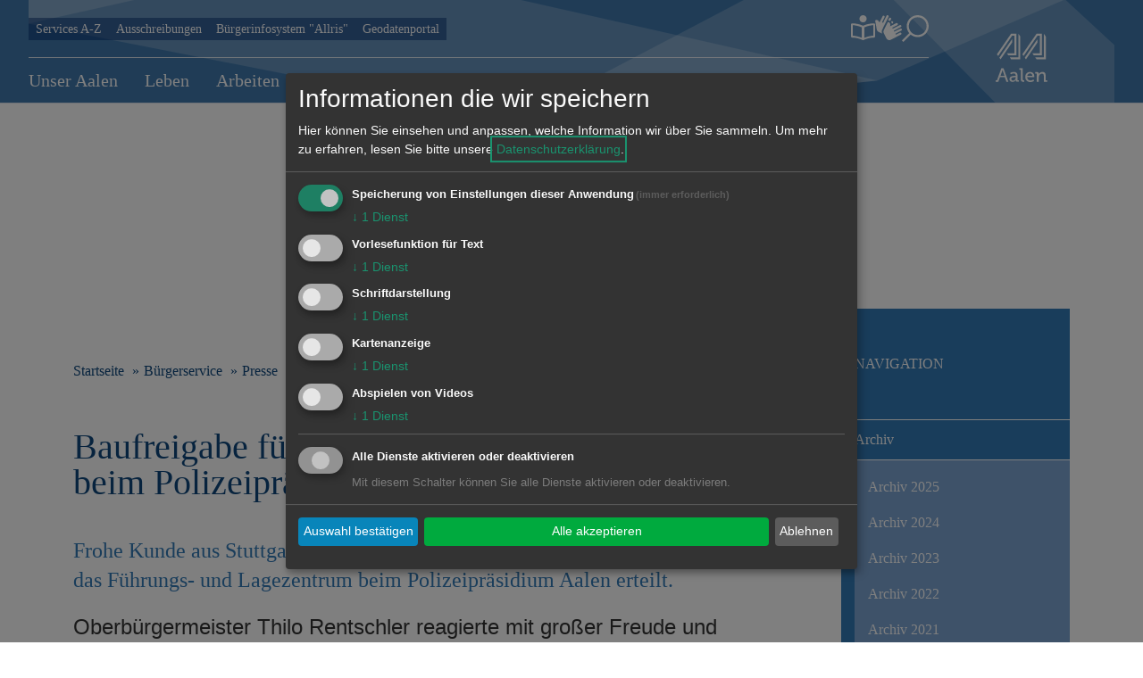

--- FILE ---
content_type: text/html; charset=utf-8
request_url: https://www.aalen.de/baufreigabe-fuer-fuehrungs-und-lagezentrum-beim-polizeipraesidium-aalen.104542.25.htm
body_size: 25306
content:
<!DOCTYPE html>
<html lang="de">
<head>
  <title>Baufreigabe für Führungs- und Lagezentrum beim Polizeipräsidium Aalen - Stadt Aalen</title>
  <meta charset="utf-8">
  <meta name="viewport" content="width=device-width, initial-scale=1.0">
  <!-- External CSS -->
  <link rel="stylesheet" type="text/css" href="/mandanten/global/c/external.css">
  <!-- Font-Awesome -->
    <link href="/mandanten/global/c/font-awesome.min.css" rel="stylesheet">
  <!-- Custom CSS -->
  <link rel="stylesheet" type="text/css" href="/mandanten/aalen/c/style.css?v=1768213626">
  <!-- jQuery library (served from Google) -->
  <script src="/mandanten/global/js/jquery.min.js"></script>
  <!-- Lazyload -->
  <script src="/mandanten/global/js/picturefill.min.js" async></script>
  <script src="/mandanten/global/js/lazysizes.min.js" async></script>
  <link href="/fm/3/favicon.png" rel="shortcut icon" type="image/vnd.microsoft.icon" />
  <meta name="author" content="Presse- und Informationsamt, Stadt Aalen" />
  <meta name="copyright" content="Stadt Aalen" />
  <meta name="description" content="Frohe Kunde aus Stuttgart: Das Finanzministeri-um hat die Baufreigabe für das Führungs- und Lagezentrum beim Polizeipräsidium Aalen erteilt." />
    <meta name="google-site-verification" content="ZNggqREf42XdGx6mgwE-0Plux3ykpsO8CA5V6hXXu6g" />
  <script type="application/javascript" src="/mandanten/global/js/klaro/klaro_config.js"></script>
  <script data-config="klaroConfig" type="application/javascript" src="/mandanten/global/js/klaro/klaro.js">
  </script>
  <!-- CSS Hintergrundbild -->
  <style type="text/css">
  .mainimage {
    background-image: url('/fm/175/thumbnails/StadtAalen_Winter_05.12.2023_4.jpg.734484.jpg');
  }
  @media only screen and (max-width: 1140px) {
    .mainimage{
      background-image: url('/fm/175/thumbnails/StadtAalen_Winter_05.12.2023_4.jpg.734485.jpg');
    }
  }
  @media only screen and (max-width: 1024px) {
    .mainimage{
      background-image: url('/fm/175/thumbnails/StadtAalen_Winter_05.12.2023_4.jpg.734486.jpg');
    }
  }  
  @media only screen and (max-width: 480px) {
    .mainimage{
      background-image: url('/fm/175/thumbnails/StadtAalen_Winter_05.12.2023_4.jpg.734486.jpg');
    }
  }
</style>
  <!-- JS für Focus-Trap - TAB Nutzung bei Klaro -->
  <script src="/mandanten/global/js/tabbable@6.2.0_dist_index.umd.js"></script>
  <script src="/mandanten/global/js/focus-trap.umd.js"></script>
</head>
<body data-mandator-id="25">
<nav aria-label="Skip-Links" class="skiplink-nav">
    <a href="#mainnavi" class="sr-only sr-only-focusable hidden-xs hidden-sm">Direkt zur Navigation springen</a> 
    <a href="#maincontent" class="sr-only sr-only-focusable">Direkt zum Inhalt springen</a> 
</nav>
<!-- Hintergrundbild 192213 -->
<div class="mainimage-wrapper">
  <div class="mainimage" style="background-position: 50%  50%;"></div>
</div>
<!-- Ende Hintergrundbild --><header class="hidden-print">
<!-- Stickynavi -->
  <div class="container-fluid stickynav mainnavi">
    <div class="container nopadding">
      <a href="#"><img class="logo_small onlysticky" src="/mandanten/global/i/logo.svg" alt="Logo" /></a>
    </div>
  </div>
<!-- Ende Stickynavi -->
  <div class="header">
    <div class="container">
      <div class="row">
        <div class="mobile_block xxhidden-md hidden-lg">
          <a href="#" id="mobile_menu">
            <span class="mobile_menu_img">
              <img src="/mandanten/global/i/icon_menue.svg" class="menuebutton" alt="zum Hauptmenu" />
            </span>
            <div class="menulabel">Menu</div>
          </a>
          <a href="#searchform" class="popup-with-form-autocomplete" id="mobile_search">
            <span class="mobile_menu_img">
              <img src="/mandanten/global/i/icon_search.svg" title="Suche" alt="Suche" />
            </span>
            <div class="menulabel">Suche</div>
          </a>
        </div>
        <div class="col-lg-10 xxvisible-md-block visible-lg-block">
          <div class="header-quicklinks-search">
            <div class="visible-md visible-lg">
  <ul>
    <li>
      <a href="https://www.aalen.de/services-a-z.153.25.htm">Services A-Z</a>
    </li>
    <li>
      <a href="https://www.aalen.de/ausschreibungen.11452.25.htm">Ausschreibungen</a>
    </li>
    <li>
      <a href="https://www.aalen.sitzung-online.de/public/" target="_blank">Bürgerinfosystem "Allris"</a>
    </li>
    <li>
      <a href="http://www.gisserver.de/aalen/start.html" target="_blank">Geodatenportal</a>
    </li>
  </ul>            </div>
            <div class="search-button accessible-navi visible-lg">
              <div class="accessible-buttons">
                <a href="https://www.aalen.de/.217575.25.htm" class="d-none d-xl-inline-block">
                  <img class="icon_accessibility" src="/mandanten/global/i/icon_bx_book-reader.svg" title="Einfach Sprache" alt="Einfache Sprache"/>
                </a>
                <a href="https://www.aalen.de/.217593.25.htm" class="d-none d-xl-inline-block">
                  <img class="icon_accessibility" src="/mandanten/global/i/icon_hands.svg" title="Gebärdensprache" alt="Gebärdensprache"/>
                </a>
              </div>
              <a href="#searchform" class="d-none d-xl-inline-block search-button popup-with-form-autocomplete">
                <img class="icon_search" src="/mandanten/global/i/icon_search.svg" title="Suche" alt="Suche" />
              </a>
            </div>
          </div>
<!-- Hauptnavigation -->
<div id="mainnavi" class="mainnavi">
  <nav class="navbar">
    <div class="">
      <ul class="nav navbar-nav">

  <li>
    <a href="https://www.aalen.de/unser-aalen.2.25.htm">Unser Aalen</a>
    <div class="megadropdown_wrapper" tabindex="-1">
      
<ul class="megadropdown firstrow nav navbar-nav">
  <li>
    <a href="https://www.aalen.de/aalen-in-zahlen.198950.25.htm">Aalen in Zahlen</a>
      </li>

  <li>
    <a href="https://www.aalen.de/aktuelles.114935.25.htm">Aktuelles</a>
    <ul>
  <li>
    <a href="https://www.aalen.de/pressemeldungen.7263.25.htm">Pressemeldungen</a>
  </li>
  <li>
    <a href="https://www.aalen.de/amtsblatt-stadtinfo.974.25.htm" target="_self">Amtsblatt "Stadtinfo"</a>
  </li>
</ul>
  </li>

  <li>
    <a href="https://www.aalen.de/stadtportrait.114925.25.htm">Stadtportrait</a>
    <ul>
  <li>
    <a href="https://www.aalen.de/grusskarten.83678.25.htm">Grußkarten</a>
  </li>
  <li>
    <a href="https://www.aalen.de/partnerstaedte.56.25.htm">Partnerstädte</a>
  </li>
  <li>
    <a href="https://www.aalen.de/aalener-im-ausland.39309.25.htm">Aalener im Ausland</a>
  </li>
  <li>
    <a href="https://www.aalen.de/webcam.17.25.htm">Webcam</a>
  </li>
</ul>
  </li>

  <li>
    <a href="https://www.aalen.de/stadtgeschichte.116331.25.htm">Stadtgeschichte</a>
    <ul>
  <li>
    <a href="https://www.aalen.de/aktuelles.116332.25.htm">Aktuelles</a>
  </li>
  <li>
    <a href="https://www.aalen.de/veranstaltungen.195790.25.htm">Veranstaltungen</a>
  </li>
  <li>
    <a href="https://www.aalen.de/stadtarchiv.116335.25.htm">Stadtarchiv</a>
  </li>
  <li>
    <a href="https://www.aalen.de/aalener-jahrbuch.103624.25.htm">Aalener Jahrbuch</a>
  </li>
  <li>
    <a href="https://www.aalen.de/geschichtsverein-aalen-e-v-.116348.25.htm">Geschichtsverein Aalen e.V.</a>
  </li>
  <li class="hidden">
    <a href="https://www.aalen.de/stadtgeschichte-n-.123.25.htm">Stadtgeschichte(n)</a>
  </li>
  <li class="hidden">
    <a href="https://www.aalen.de/kulturdenkmaeler.236471.25.htm">Kulturdenkmäler</a>
  </li>
</ul>
<a href="javascript:void(0);" class="show_all" aria-hidden="true" tabindex="-1">&raquo; Alles anzeigen</a>  </li>

  <li>
    <a href="https://www.aalen.de/politik.114929.25.htm">Politik</a>
    <ul>
  <li>
    <a href="https://www.aalen.de/wahlen.221381.25.htm">Wahlen</a>
  </li>
  <li>
    <a href="https://www.aalen.de/gemeinderat.27.25.htm">Gemeinderat </a>
  </li>
  <li>
    <a href="https://www.aalen.de/oberbuergermeister-frederick-bruetting.169292.25.htm">Oberbürgermeister Frederick Brütting</a>
  </li>
  <li>
    <a href="https://www.aalen.de/erster-buergermeister-wolfgang-steidle.36637.25.htm">Erster Bürgermeister Wolfgang Steidle</a>
  </li>
  <li>
    <a href="https://www.aalen.de/buergermeister-bernd-schwarzendorfer.208471.25.htm">Bürgermeister Bernd Schwarzendorfer</a>
  </li>
</ul>
  </li>
</ul>

<ul class="megadropdown secondrow nav navbar-nav">
  <li>
    <a href="https://www.aalen.de/ortschaften.66776.25.htm">Ortschaften</a>
    <ul>
  <li>
    <a href="https://www.aalen.de/ueberblick-teilorte.66777.25.htm">Überblick Teilorte</a>
  </li>
  <li>
    <a href="https://www.aalen.de/ortswarte.197405.25.htm">Ortswarte</a>
  </li>
  <li>
    <a href="http://www.aalen-dewangen.de/ortschaft-dewangen.268.htm" target="_blank">Dewangen</a>
  </li>
  <li>
    <a href="http://aalen-ebnat.de/ortschaft-ebnat.269.htm" target="_blank">Ebnat</a>
  </li>
  <li>
    <a href="http://aalen-fachsenfeld.de/ortschaft-fachsenfeld.270.htm" target="_blank">Fachsenfeld</a>
  </li>
  <li class="hidden">
    <a href="http://www.aalen-hofen.de/ortschaft-hofen.271.htm" target="_blank">Hofen</a>
  </li>
  <li class="hidden">
    <a href="http://www.aalen-unterkochen.de/ortschaft-unterkochen.272.htm" target="_blank">Unterkochen</a>
  </li>
  <li class="hidden">
    <a href="https://unterrombach-hofherrnweiler.aalen.de/ortschaft-unterrombach-hofherrnweiler.273.htm" target="_blank">Unterrombach-Hofherrnweiler</a>
  </li>
  <li class="hidden">
    <a href="http://aalen-waldhausen.de/ortschaft-waldhausen.274.htm" target="_blank">Waldhausen</a>
  </li>
  <li class="hidden">
    <a href="http://www.aalen-wasseralfingen.de/ortschaft-wasseralfingen.275.htm" target="_blank">Wasseralfingen</a>
  </li>
</ul>
<a href="javascript:void(0);" class="show_all" aria-hidden="true" tabindex="-1">&raquo; Alles anzeigen</a>  </li>

  <li>
    <a href="https://www.aalen.de/jahresrueckblick-der-stadt-aalen.61247.25.htm">Jahresrückblick der Stadt Aalen</a>
    <ul>
  <li>
    <a href="https://www.aalen.de/jahresrueckblick-2024.223999.25.htm">Jahresrückblick 2024</a>
  </li>
  <li>
    <a href="https://www.aalen.de/jahresrueckblick-2023.207425.25.htm">Jahresrückblick 2023</a>
  </li>
  <li>
    <a href="https://www.aalen.de/jahresrueckblick-2022.193183.25.htm">Jahresrückblick 2022</a>
  </li>
  <li>
    <a href="https://www.aalen.de/jahresrueckblick-2021.185218.25.htm">Jahresrückblick 2021</a>
  </li>
</ul>
  </li>
</ul>
    </div>
  </li>

  <li>
    <a href="https://www.aalen.de/leben.114922.25.htm">Leben</a>
    <div class="megadropdown_wrapper" tabindex="-1">
      
<ul class="megadropdown firstrow nav navbar-nav">
  <li>
    <a href="https://www.aalen.de/bildung.6.25.htm">Bildung </a>
    <ul>
  <li>
    <a href="https://www.aalen.de/schulen.190796.25.htm">Schulen</a>
  </li>
  <li>
    <a href="http://stadtbibliothek-aalen.de/stadtbibliothek.276.htm" target="_blank">Stadtbibliothek</a>
  </li>
  <li>
    <a href="https://www.aalen-kultur.de/museen-und-kulturorte.171691.htm" target="_blank">Museen</a>
  </li>
  <li>
    <a href="https://www.aalen.de/musikschule-der-stadt-aalen.171524.25.htm">Musikschule der Stadt Aalen</a>
  </li>
  <li>
    <a href="https://explorhino.de/" target="_blank">explorhino</a>
  </li>
  <li class="hidden">
    <a href="https://www.aalen.de/hochschulstadt.64.25.htm">Hochschulstadt</a>
  </li>
  <li class="hidden">
    <a href="https://www.aalen.de/volkshochschule.65.25.htm">Volkshochschule</a>
  </li>
  <li class="hidden">
    <a href="https://www.aalen.de/weitere-einrichtungen.66.25.htm">Weitere Einrichtungen</a>
  </li>
</ul>
<a href="javascript:void(0);" class="show_all" aria-hidden="true" tabindex="-1">&raquo; Alles anzeigen</a>  </li>

  <li>
    <a href="https://www.aalen.de/miteinander.115002.25.htm">Miteinander</a>
    <ul>
  <li>
    <a href="https://www.aalen.de/senioren.227641.25.htm">Senioren</a>
  </li>
  <li>
    <a href="https://www.aalen.de/kinder-jugendliche.72426.25.htm">Kinder & Jugendliche</a>
  </li>
  <li>
    <a href="https://www.aalen.de/inklusion.83651.25.htm">Inklusion</a>
  </li>
  <li>
    <a href="https://www.aalen.de/integration.215880.25.htm">Integration</a>
  </li>
  <li>
    <a href="https://www.aalen.de/sicherheitsbefragung.222482.25.htm">Sicherheitsbefragung</a>
  </li>
  <li class="hidden">
    <a href="https://www.aalen.de/erdbebenhilfe-fuer-antakya-hatay.194653.25.htm">Erdbebenhilfe für Antakya/Hatay</a>
  </li>
  <li class="hidden">
    <a href="https://www.aalen.de/spionkarte.129738.25.htm">Spionkarte</a>
  </li>
  <li class="hidden">
    <a href="https://www.aalen.de/treffpunkt-roetenberg.115357.25.htm">Treffpunkt Rötenberg</a>
  </li>
  <li class="hidden">
    <a href="https://www.aalen.de/sozialberatungszentrum.205770.25.htm">Sozialberatungszentrum</a>
  </li>
</ul>
<a href="javascript:void(0);" class="show_all" aria-hidden="true" tabindex="-1">&raquo; Alles anzeigen</a>  </li>

  <li>
    <a href="https://www.aalen.de/einkaufen.18.25.htm">Einkaufen</a>
    <ul>
  <li>
    <a href="https://www.aalen.de/fairtrade-stadt-aalen.115866.25.htm">Fairtrade Stadt Aalen</a>
  </li>
  <li>
    <a href="https://www.aalen.de/innenstadt.36392.25.htm">Innenstadt</a>
  </li>
  <li>
    <a href="https://www.aalen.de/maerkte-in-aalen.136.25.htm">Märkte in Aalen</a>
  </li>
</ul>
  </li>

  <li>
    <a href="https://www.aalen.de/betreuung.114999.25.htm">Betreuung</a>
    <ul>
  <li>
    <a href="https://www.aalen.de/kinderbetreuung.1104.25.htm">Kinderbetreuung</a>
  </li>
  <li>
    <a href="https://www.aalen.de/ferien.115517.25.htm">Ferien</a>
  </li>
  <li>
    <a href="https://www.aalen.de/schulkinder.58486.25.htm">Schulkinder</a>
  </li>
  <li>
    <a href="https://www.aalen.de/staedtische-kitas.148945.25.htm">Städtische Kitas</a>
  </li>
  <li>
    <a href="https://www.aalen.de/betreuungsplatz-little-bird.79969.25.htm">Betreuungsplatz / Little Bird</a>
  </li>
</ul>
  </li>

  <li>
    <a href="https://www.aalen.de/gesundheit.77.25.htm">Gesundheit</a>
    <ul>
  <li>
    <a href="https://www.aalen.de/notdienste.224778.25.htm">Notdienste</a>
  </li>
  <li>
    <a href="https://www.aalen.de/defibrillatoren.191330.25.htm">Defibrillatoren</a>
  </li>
  <li>
    <a href="https://www.aalen.de/trinkwasserbrunnen.217361.25.htm">Trinkwasserbrunnen</a>
  </li>
</ul>
  </li>
</ul>

<ul class="megadropdown secondrow nav navbar-nav">
  <li>
    <a href="https://www.aalen.de/wohnen.14.25.htm">Wohnen</a>
    <ul>
  <li>
    <a href="https://www.aalen.de/leben-in-aalen.1211.25.htm">Leben in Aalen</a>
  </li>
  <li>
    <a href="https://www.aalen.de/qualifizierter-mietspiegel.6298.25.htm" target="_self">Mietspiegel</a>
  </li>
  <li>
    <a href="https://www.aalen.de/wohnflaechenbonus.236912.25.htm">Wohnflächenbonus</a>
  </li>
  <li>
    <a href="https://www.aalen.de/quote-zur-schaffung-von-gefoerdertem-wohnraum.98175.25.htm">Quote zur Schaffung von gefördertem Wohnraum</a>
  </li>
  <li>
    <a href="https://www.aalen.de/angebote-der-wohnungsbau.38307.25.htm">Angebote der Wohnungsbau</a>
  </li>
</ul>
  </li>

  <li>
    <a href="https://www.aalen.de/verkehr.13.25.htm">Verkehr</a>
    <ul>
  <li>
    <a href="https://www.aalen.de/parken-in-aalen.565.25.htm">Parken in Aalen</a>
  </li>
  <li>
    <a href="https://www.aalen.de/baustellenplan.74622.25.htm">Baustellenplan</a>
  </li>
  <li>
    <a href="https://www.aalen.de/verkehrsentwicklung.46515.25.htm">Verkehrsentwicklung</a>
  </li>
  <li>
    <a href="https://www.aalen.de/laermaktionsplan.205481.25.htm">Lärmaktionsplan</a>
  </li>
  <li>
    <a href="https://www.aalen.de/oepnv-in-aalen.62981.25.htm">ÖPNV in Aalen</a>
  </li>
  <li class="hidden">
    <a href="https://www.aalen.de/radfahren.66545.25.htm" target="_self">Radfahren</a>
  </li>
  <li class="hidden">
    <a href="https://www.aalen.de/bahnanbindung.72510.25.htm">Bahnanbindung</a>
  </li>
  <li class="hidden">
    <a href="https://www.aalen.de/bahnhoefe-haltepunkte.112.25.htm">Bahnhöfe & Haltepunkte</a>
  </li>
  <li class="hidden">
    <a href="https://www.aalen.de/fussverkehrs-check.103137.25.htm">Fußverkehrs-Check</a>
  </li>
</ul>
<a href="javascript:void(0);" class="show_all" aria-hidden="true" tabindex="-1">&raquo; Alles anzeigen</a>  </li>

  <li>
    <a href="https://www.aalen.de/klima.7.25.htm">Klima</a>
    <ul>
  <li>
    <a href="https://www.aalen.de/was-macht-die-stadt-.199672.25.htm">Was macht die Stadt?</a>
  </li>
  <li>
    <a href="https://www.aalen.de/was-kann-ich-tun-.199684.25.htm">Was kann ich tun?</a>
  </li>
  <li>
    <a href="https://www.aalen.de/klimadaten-aalen.34917.25.htm">Klimadaten Aalen</a>
  </li>
  <li>
    <a href="https://www.aalen.de/veranstaltungen.201515.25.htm">Veranstaltungen</a>
  </li>
</ul>
  </li>

  <li>
    <a href="https://www.aalen.de/umwelt.69.25.htm">Umwelt</a>
    <ul>
  <li>
    <a href="https://www.aalen.de/gruenplanung.35648.25.htm">Grünplanung</a>
  </li>
  <li>
    <a href="https://www.aalen.de/landschaftsplan.36437.25.htm">Landschaftsplan</a>
  </li>
  <li>
    <a href="https://www.aalen.de/eichenprozessionsspinner.233641.25.htm">Eichenprozessionsspinner</a>
  </li>
  <li>
    <a href="https://www.aalen.de/starkregen-und-hochwasser.233733.25.htm">Starkregen und Hochwasser</a>
  </li>
  <li>
    <a href="https://www.aalen.de/lokale-agenda-21.68.25.htm">Lokale Agenda 21</a>
  </li>
  <li class="hidden">
    <a href="https://www.aalen.de/gruener-aal.120801.25.htm">Grüner Aal</a>
  </li>
  <li class="hidden">
    <a href="https://www.aalen.de/bildung-fuer-nachhaltige-entwicklung.35796.25.htm">Bildung für nachhaltige Entwicklung</a>
  </li>
  <li class="hidden">
    <a href="https://www.aalen.de/umweltschutz.35655.25.htm">Umweltschutz</a>
  </li>
</ul>
<a href="javascript:void(0);" class="show_all" aria-hidden="true" tabindex="-1">&raquo; Alles anzeigen</a>  </li>

  <li>
    <a href="https://www.aalen.de/infrastruktur.19.25.htm">Infrastruktur</a>
    <ul>
  <li>
    <a href="https://www.aalen.de/kirche.76.25.htm">Kirche</a>
  </li>
  <li>
    <a href="http://www.feuerwehr-aalen.de/feuerwehr.256.htm" target="_blank">Feuerwehr</a>
  </li>
  <li>
    <a href="https://www.aalen.de/friedhoefe.143.25.htm">Friedhöfe</a>
  </li>
  <li>
    <a href="https://www.aalen.de/trauzimmer.240592.25.htm">Trauzimmer</a>
  </li>
  <li>
    <a href="https://www.aalen.de/gedenkstaetten.2783.25.htm">Gedenkstätten</a>
  </li>
  <li class="hidden">
    <a href="https://www.aalen.de/sternwarten.141.25.htm">Sternwarten</a>
  </li>
  <li class="hidden">
    <a href="https://www.aalen.de/polizei.144.25.htm">Polizei</a>
  </li>
  <li class="hidden">
    <a href="https://www.aalen.de/goa-recycling.178718.25.htm">GOA-Recycling</a>
  </li>
</ul>
<a href="javascript:void(0);" class="show_all" aria-hidden="true" tabindex="-1">&raquo; Alles anzeigen</a>  </li>
</ul>
    </div>
  </li>

  <li>
    <a href="https://www.aalen.de/arbeiten.9.25.htm">Arbeiten</a>
    <div class="megadropdown_wrapper" tabindex="-1">
      
<ul class="megadropdown firstrow nav navbar-nav">
  <li>
    <a href="https://www.aalen.de/arbeiten-bei-der-stadt.115048.25.htm">Arbeiten bei der Stadt</a>
    <ul>
  <li>
    <a href="https://www.aalen.de/stadt-als-arbeitgeber.127546.25.htm">Stadt als Arbeitgeber</a>
  </li>
  <li>
    <a href="https://www.aalen.de/stellenangebote.798.25.htm">Stellenangebote</a>
  </li>
  <li>
    <a href="https://www.aalen.de/ausbildung.37713.25.htm">Ausbildung </a>
  </li>
  <li>
    <a href="https://www.aalen.de/freiwilligendienste.156195.25.htm">Freiwilligendienste</a>
  </li>
  <li>
    <a href="https://www.mein-check-in.de/aalen/" target="_blank">Bewerberportal</a>
  </li>
</ul>
  </li>

  <li>
    <a href="https://www.aalen.de/wirtschaft.152655.25.htm">Wirtschaft</a>
    <ul>
  <li>
    <a href="https://www.aalen.de/wirtschaftsfoerderung.36149.25.htm">Wirtschaftsförderung</a>
  </li>
  <li>
    <a href="https://www.aalen.de/aalener-erklaerung.192614.25.htm">Aalener Erklärung</a>
  </li>
  <li>
    <a href="https://www.aalen.de/innovationspreis-ostwuerttemberg.169266.25.htm">Innovationspreis Ostwürttemberg</a>
  </li>
  <li>
    <a href="https://www.aalen.de/existenzgruendung.96.25.htm">Existenzgründung</a>
  </li>
  <li>
    <a href="https://www.aalen.de/welcome-center-ostwuerttemberg.223655.25.htm">Welcome Center Ostwürttemberg</a>
  </li>
  <li class="hidden">
    <a href="https://www.aalen.de/kultur-und-kreativwirtschaft.101396.25.htm">Kultur- und Kreativwirtschaft</a>
  </li>
  <li class="hidden">
    <a href="https://www.aalen.de/standortmarketing.36379.25.htm">Standortmarketing</a>
  </li>
  <li class="hidden">
    <a href="https://www.aalen.de/standortvorteile.932.25.htm">Standortvorteile</a>
  </li>
  <li class="hidden">
    <a href="https://www.aalen.de/aalen-kompakt.36383.25.htm">Aalen kompakt</a>
  </li>
  <li class="hidden">
    <a href="https://www.aalen.de/kontakt.152645.25.htm">Kontakt</a>
  </li>
</ul>
<a href="javascript:void(0);" class="show_all" aria-hidden="true" tabindex="-1">&raquo; Alles anzeigen</a>  </li>

  <li>
    <a href="https://www.aalen.de/daten-fakten.36138.25.htm">Daten & Fakten</a>
      </li>

  <li>
    <a href="https://www.aalen.de/datenbanken.97.25.htm">Datenbanken</a>
    <ul>
  <li>
    <a href="https://www.aalen.de/firmen-in-aalen.13341.25.htm">Firmen in Aalen</a>
  </li>
  <li>
    <a href="https://www.aalen.de/gewerbeflaechen.36484.25.htm">Gewerbeflächen</a>
  </li>
  <li>
    <a href="https://www.aalen.de/gewerbeobjekte.36479.25.htm">Gewerbeobjekte</a>
  </li>
  <li>
    <a href="https://www.aalen.de/lokale-lieferantensuche.36465.25.htm">Lokale Lieferantensuche</a>
  </li>
  <li>
    <a href="https://www.aalen.de/diribo-sensorik-und-automation.137699.25.htm">Diribo - Sensorik und Automation</a>
  </li>
</ul>
  </li>

  <li>
    <a href="https://www.aalen.de/zweckverband-gewerbegebiet-dauerwang.36192.25.htm">Zweckverband Gewerbegebiet Dauerwang</a>
      </li>
</ul>

<ul class="megadropdown secondrow nav navbar-nav">
  <li>
    <a href="https://www.aalen.de/aerzt-in-werden-in-aalen.172723.25.htm">Ärzt*in werden in Aalen</a>
    <ul>
  <li>
    <a href="https://www.aalen.de/foerderprogramm.199488.25.htm">Förderprogramm</a>
  </li>
</ul>
  </li>

  <li>
    <a href="https://www.aalen.de/kampagne-fuer-fachkraefte.36499.25.htm">Kampagne für Fachkräfte</a>
      </li>

  <li>
    <a href="https://www.aalen.de/ausgezeichneter-wohnort-fuer-fach-und-fuehrungskraefte.50131.25.htm">Ausgezeichneter Wohnort für Fach- und Führungskräfte</a>
      </li>
</ul>
    </div>
  </li>

  <li>
    <a href="https://www.aalen.de/entwickeln.114923.25.htm">Entwickeln</a>
    <div class="megadropdown_wrapper" tabindex="-1">
      
<ul class="megadropdown firstrow nav navbar-nav">
  <li>
    <a href="https://www.aalen.de/bauen.126697.25.htm">Bauen</a>
    <ul>
  <li>
    <a href="https://www.aalen.de/potential-bauland.36485.25.htm">Potential Bauland</a>
  </li>
  <li>
    <a href="https://www.aalen.de/bauplaetze.33653.25.htm">Bauplätze</a>
  </li>
  <li>
    <a href="https://www.aalen.de/immobilienverkauf.235302.25.htm">Immobilienverkauf</a>
  </li>
  <li>
    <a href="https://www.aalen.de/bauleitplanverfahren.161.25.htm">Bauleitplanverfahren</a>
  </li>
</ul>
  </li>

  <li>
    <a href="https://www.aalen.de/foerderprogramme.195528.25.htm">Förderprogramme</a>
    <ul>
  <li>
    <a href="https://www.aalen.de/entwicklungsprogramm-laendlicher-raum-elr-.168735.25.htm">Entwicklungsprogramm Ländlicher Raum (ELR)</a>
  </li>
  <li>
    <a href="https://www.aalen.de/fassaden-programm.130411.25.htm">Fassaden-Programm</a>
  </li>
  <li>
    <a href="https://www.aalen.de/flaechen-gewinnen.178143.25.htm">Flächen gewINNEN</a>
  </li>
  <li>
    <a href="https://www.aalen.de/partner-und-beratungsstellen.200806.25.htm" target="_blank">Klimafreundliches Bauen</a>
  </li>
</ul>
  </li>

  <li>
    <a href="https://www.aalen.de/stadtplanung.121.25.htm">Stadtplanung</a>
    <ul>
  <li>
    <a href="https://www.aalen.de/integrierte-stadtentwicklung.130424.25.htm">Integrierte Stadtentwicklung</a>
  </li>
  <li>
    <a href="https://www.aalen.de/entwicklungskonzept-innenstadt.223045.25.htm">Entwicklungskonzept Innenstadt</a>
  </li>
  <li>
    <a href="https://www.aalen.de/innenentwicklung.164108.25.htm">Innenentwicklung</a>
  </li>
  <li>
    <a href="https://www.aalen.de/bauleitplanverfahren.35831.25.htm">Bauleitplanverfahren</a>
  </li>
  <li>
    <a href="https://www.aalen.de/einzelhandelskonzept.187546.25.htm">Einzelhandelskonzept</a>
  </li>
</ul>
  </li>

  <li>
    <a href="https://www.aalen.de/smart-city-aalen.120636.25.htm">Smart City Aalen</a>
    <ul>
  <li>
    <a href="https://www.aalen.de/strategie.120643.25.htm">Strategie</a>
  </li>
  <li>
    <a href="https://www.aalen.de/die-vernetzte-stadt.120622.25.htm">Die vernetzte Stadt</a>
  </li>
  <li>
    <a href="https://www.aalen.de/projekte.154346.25.htm">Projekte</a>
  </li>
  <li>
    <a href="https://www.aalen.de/beirat.120662.25.htm">Beirat</a>
  </li>
  <li>
    <a href="https://www.aalen.de/veranstaltungen.120676.25.htm">Veranstaltungen</a>
  </li>
  <li class="hidden">
    <a href="https://www.aalen.de/glossar.199906.25.htm">Glossar</a>
  </li>
  <li class="hidden">
    <a href="https://www.aalen.de/downloads.120681.25.htm">Downloads</a>
  </li>
  <li class="hidden">
    <a href="https://www.aalen.de/kontakt.121718.25.htm">Kontakt</a>
  </li>
</ul>
<a href="javascript:void(0);" class="show_all" aria-hidden="true" tabindex="-1">&raquo; Alles anzeigen</a>  </li>

  <li>
    <a href="https://www.aalen.de/plaene-geodaten.16.25.htm">Pläne & Geodaten</a>
    <ul>
  <li>
    <a href="https://www.aalen.de/geodatenportal.748.25.htm">Geodatenportal</a>
  </li>
  <li>
    <a href="https://www.aalen.de/stadtplan.745.25.htm">Stadtplan</a>
  </li>
  <li>
    <a href="https://www.aalen.de/geoapp-aalen.55509.25.htm">GeoApp Aalen</a>
  </li>
  <li>
    <a href="https://www.aalen.de/aalen-in-3d.755.25.htm">Aalen in 3D</a>
  </li>
</ul>
  </li>
</ul>

<ul class="megadropdown secondrow nav navbar-nav">
  <li>
    <a href="https://www.aalen.de/projekte.199236.25.htm">Projekte</a>
    <ul>
  <li>
    <a href="https://www.aalen.de/bahnueberfuehrung-walkstrasse.221869.25.htm">Bahnüberführung Walkstraße</a>
  </li>
  <li>
    <a href="https://www.aalen.de/albaufstieg.187881.25.htm">Albaufstieg</a>
  </li>
  <li>
    <a href="https://www.aalen.de/hirschbachbad.126734.25.htm">Hirschbachbad</a>
  </li>
  <li>
    <a href="https://www.aalen.de/umgestaltung-stuttgarter-strasse.232487.25.htm">Umgestaltung Stuttgarter Straße</a>
  </li>
  <li>
    <a href="https://www.aalen.de/neubau-der-ganztagesbetreuung-greutschule.240368.25.htm">Neubau der Ganztagesbetreuung Greutschule</a>
  </li>
  <li class="hidden">
    <a href="https://www.aalen.de/bahnhalt-aalen-west.167514.25.htm">Bahnhalt Aalen West</a>
  </li>
  <li class="hidden">
    <a href="https://www.aalen.de/kombiloesung-kliniken.205051.25.htm">Kombilösung Kliniken</a>
  </li>
  <li class="hidden">
    <a href="https://www.aalen.de/stadtoval.115346.25.htm">Stadtoval</a>
  </li>
  <li class="hidden">
    <a href="https://www.aalen.de/breitband.100989.25.htm">Breitband</a>
  </li>
  <li class="hidden">
    <a href="https://www.aalen.de/abgeschlossene-projekte.240603.25.htm">Abgeschlossene Projekte</a>
  </li>
</ul>
<a href="javascript:void(0);" class="show_all" aria-hidden="true" tabindex="-1">&raquo; Alles anzeigen</a>  </li>
</ul>
    </div>
  </li>

  <li>
    <a href="https://www.aalen.de/erleben.8.25.htm">Erleben</a>
    <div class="megadropdown_wrapper" tabindex="-1">
      
<ul class="megadropdown firstrow nav navbar-nav">
  <li>
    <a href="https://www.aalen-tourismus.de/startseite.168406.htm" target="_blank">Aalen Tourismus</a>
    <ul>
  <li>
    <a href="https://www.aalen-tourismus.de/fuehrungen.187237.htm" target="_blank">Führungen</a>
  </li>
  <li>
    <a href="https://www.aalen-tourismus.de/wandern.182376.htm" target="_blank">Spazier- und Wanderwege </a>
  </li>
  <li>
    <a href="https://www.aalen.de/radwege" target="_blank">Radwege</a>
  </li>
  <li>
    <a href="https://www.aalen-kultur.de/museen-und-kulturorte.171691.htm" target="_blank">Museen & Kulturorte</a>
  </li>
  <li>
    <a href="https://www.aalencityaktiv.de/" target="_blank">Geschäfte in der Innenstadt  </a>
  </li>
  <li class="hidden">
    <a href="https://www.aalen.de/oepnv-in-aalen.62981.25.htm" target="_blank">Info zu ÖPNV</a>
  </li>
</ul>
<a href="javascript:void(0);" class="show_all" aria-hidden="true" tabindex="-1">&raquo; Alles anzeigen</a>  </li>

  <li>
    <a href="https://www.aalen-kultur.de/startseite.168405.htm" target="_blank">Aalen Kultur</a>
    <ul>
  <li>
    <a href="https://www.aalen-kultur.de/kultur.171688.htm" target="_blank">Kulturveranstaltungen</a>
  </li>
  <li>
    <a href="https://www.aalen-kultur.de/kunst.171690.htm" target="_blank">Kunst</a>
  </li>
  <li>
    <a href="https://www.aalen.de/kunst-am-bauzaun.213298.25.htm">Kunst am Bauzaun</a>
  </li>
  <li>
    <a href="https://www.aalen-kultur.de/museen-und-kulturorte.171691.htm" target="_blank">Museen & Kulturorte</a>
  </li>
  <li>
    <a href="https://www.aalen-kultur.de/feste.171689.htm" target="_blank">Feste</a>
  </li>
  <li class="hidden">
    <a href="https://www.aalen-kultur.de/schubart.171692.htm" target="_blank">Schubart</a>
  </li>
</ul>
<a href="javascript:void(0);" class="show_all" aria-hidden="true" tabindex="-1">&raquo; Alles anzeigen</a>  </li>

  <li>
    <a href="https://www.aalen.de/freizeit.46.25.htm">Freizeit</a>
    <ul>
  <li>
    <a href="https://www.aalen.de/baeder.179.25.htm">Bäder</a>
  </li>
  <li>
    <a href="https://www.aalen.de/badeseen-in-der-region.33688.25.htm">Badeseen in der Region</a>
  </li>
  <li>
    <a href="https://www.aalen.de/spielplaetze.178.25.htm">Spielplätze</a>
  </li>
  <li>
    <a href="https://www.aalen.de/streetart.207938.25.htm">Streetart</a>
  </li>
  <li>
    <a href="https://www.aalen.de/grillplaetze.74795.25.htm">Grillplätze</a>
  </li>
  <li class="hidden">
    <a href="https://www.aalen.de/stadtgarten-aalen.3113.25.htm">Stadtgarten Aalen</a>
  </li>
</ul>
<a href="javascript:void(0);" class="show_all" aria-hidden="true" tabindex="-1">&raquo; Alles anzeigen</a>  </li>

  <li>
    <a href="https://www.aalen.de/sport.86.25.htm">Sport</a>
    <ul>
  <li>
    <a href="https://www.aalen.de/aalen-sportiv.15539.25.htm">Aalen sportiv </a>
  </li>
  <li>
    <a href="https://www.aalen.de/sportlerinnen-und-sportler-des-jahres.195.25.htm">Sportlerinnen und Sportler des Jahres</a>
  </li>
  <li>
    <a href="https://www.aalen.de/sportstaetten.88.25.htm">Sportstätten </a>
  </li>
  <li>
    <a href="https://www.aalen.de/wintersport.89.25.htm">Wintersport </a>
  </li>
  <li>
    <a href="https://www.aalen.de/radfahren.66545.25.htm">Radfahren</a>
  </li>
  <li class="hidden">
    <a href="https://www.aalen-tourismus.de/wandern.182376.htm" target="_blank">Wandern</a>
  </li>
</ul>
<a href="javascript:void(0);" class="show_all" aria-hidden="true" tabindex="-1">&raquo; Alles anzeigen</a>  </li>

  <li>
    <a href="https://www.aalen.de/vereine.40.25.htm">Vereine </a>
    <ul>
  <li>
    <a href="https://www.aalen.de/vereinsliste.5928.25.htm">Vereinsliste</a>
  </li>
  <li>
    <a href="https://www.aalen.de/sportvereine.87.25.htm">Sportvereine </a>
  </li>
  <li>
    <a href="https://www.aalen.de/ansprechpartner.154332.25.htm">Ansprechpartner</a>
  </li>
  <li>
    <a href="https://www.aalen.de/neueintrag-aenderung-ihres-vereinseintrags.34754.25.htm">Neueintrag / Änderung Ihres Vereinseintrags</a>
  </li>
</ul>
  </li>
</ul>

<ul class="megadropdown secondrow nav navbar-nav">
  <li>
    <a href="https://www.aalen.de/veranstaltungen.115071.25.htm">Veranstaltungen</a>
    <ul>
  <li>
    <a href="https://www.aalen.de/kalender.124011.25.htm">Kalender</a>
  </li>
  <li>
    <a href="https://www.aalen.de/veranstaltung-melden.197430.25.htm">Veranstaltung melden</a>
  </li>
  <li>
    <a href="https://event-aalen.de/kulturbahnhof-kubaa/" target="_blank">KulturBahnhof</a>
  </li>
  <li>
    <a href="http://event-aalen.de/stadthalle-aalen/" target="_blank">Stadthalle Aalen</a>
  </li>
</ul>
  </li>

  <li>
    <a href="https://www.aalen.de/citymanagement.5845.25.htm">CityManagement</a>
    <ul>
  <li>
    <a href="https://aalencityaktiv.de/" target="_blank">Aalen City aktiv</a>
  </li>
  <li>
    <a href="https://www.aalen.de/city-star-gutschein.197235.25.htm">City Star Gutschein</a>
  </li>
</ul>
  </li>

  <li>
    <a href="http://limesmuseum.de/limesmuseum.52501.52497.htm" target="_blank">Limesmuseum</a>
    <ul>
  <li>
    <a href="https://www.limesmuseum.de/oeffnungszeiten" target="_blank">Öffnungszeiten</a>
  </li>
  <li>
    <a href="https://www.limesmuseum.de/buchbare-angebote" target="_blank">Führungen</a>
  </li>
  <li>
    <a href="https://www.limesmuseum.de/sonderausstellungen" target="_blank">Ausstellungen</a>
  </li>
  <li>
    <a href="https://www.limesmuseum.de/digitale-sammlung" target="_blank">Digitale Sammlung</a>
  </li>
</ul>
  </li>

  <li>
    <a href="http://bergwerk-aalen.de/tiefer-stollen.249.htm" target="_blank">Tiefer Stollen</a>
    <ul>
  <li>
    <a href="https://www.bergwerk-aalen.de/oeffnungszeiten.32902.241.htm" target="_blank">Öffnungszeiten</a>
  </li>
  <li>
    <a href="https://www.bergwerk-aalen.de/fuehrungen.130493.241.htm" target="_blank">Führungen</a>
  </li>
  <li>
    <a href="https://www.bergwerk-aalen.de/heilstollen-aalen.252.241.htm" target="_blank">Heilstollen</a>
  </li>
  <li>
    <a href="https://www.bergwerk-aalen.de/geologie-geschichte.254.241.htm" target="_blank">Geologie & Geschichte</a>
  </li>
</ul>
  </li>

  <li>
    <a href="https://explorhino.de/" target="_blank">explorhino</a>
    <ul>
  <li>
    <a href="https://explorhino.de/oeffnungszeiten/" target="_blank">Öffnungszeiten</a>
  </li>
  <li>
    <a href="https://explorhino.de/schulen/" target="_blank">Angebote & Kurse</a>
  </li>
  <li>
    <a href="https://explorhino.de/kalender/" target="_blank">Veranstaltungen</a>
  </li>
  <li>
    <a href="https://explorhino.de/aktuelles/" target="_blank">Aktuelles</a>
  </li>
</ul>
  </li>
</ul>
    </div>
  </li>

  <li>
    <a href="https://www.aalen.de/gestalten.114924.25.htm">Gestalten</a>
    <div class="megadropdown_wrapper" tabindex="-1">
      
<ul class="megadropdown firstrow nav navbar-nav">
  <li>
    <a href="https://www.aalen.de/quartiersentwicklung.93198.25.htm">Quartiersentwicklung</a>
      </li>

  <li>
    <a href="https://www.aalen.de/oeffentliche-buecherschraenke.83028.25.htm">Öffentliche Bücherschränke</a>
      </li>

  <li>
    <a href="https://www.aalen.de/naturnaher-garten.163524.25.htm">Naturnaher Garten</a>
      </li>

  <li>
    <a href="https://www.aalen.de/virtueller-buergerdialog.208940.25.htm">Virtueller Bürgerdialog</a>
      </li>
</ul>
    </div>
  </li>

  <li>
    <a href="https://www.aalen.de/buergerservice.3.25.htm">Bürgerservice</a>
    <div class="megadropdown_wrapper" tabindex="-1">
      
<ul class="megadropdown firstrow nav navbar-nav">
  <li>
    <a href="https://www.aalen.de/dienstleistung-a-z.153.25.htm">Dienstleistung A-Z </a>
      </li>

  <li>
    <a href="https://www.aalen.de/online-dienste-a-z.241802.25.htm">Online-Dienste A-Z</a>
      </li>

  <li>
    <a href="https://www.aalen.de/formular-center.128254.25.htm">Formular-Center</a>
      </li>

  <li>
    <a href="https://www.aalen.de/aemter.115721.25.htm">Ämter</a>
    <ul>
  <li>
    <a href="https://www.aalen.de/organigramm-der-stadt-aalen.32588.25.htm">Organigramm der Stadt Aalen</a>
  </li>
  <li>
    <a href="https://www.aalen.de/aemter-a-z.152.25.htm">Ämter A-Z </a>
  </li>
  <li>
    <a href="https://www.aalen.de/behoerden-und-aemter-der-region.32589.25.htm">Behörden und Ämter der Region</a>
  </li>
</ul>
  </li>

  <li>
    <a href="https://www.aalen.de/oeffentliche-bekanntmachungen.189807.25.htm">Öffentliche Bekanntmachungen</a>
      </li>
</ul>

<ul class="megadropdown secondrow nav navbar-nav">
  <li>
    <a href="https://www.aalen.de/ausschreibung.157.25.htm">Ausschreibung</a>
    <ul>
  <li>
    <a href="https://www.aalen.de/oeffentliche-ausschreibungen.11452.25.htm">Öffentliche Ausschreibungen</a>
  </li>
  <li>
    <a href="https://www.aalen.de/ausschreibung-von-jagdboegen-der-jagdgenossenschaft-aalen.243361.25.htm">Ausschreibung von Jagdbögen der Jagdgenossenschaft Aalen</a>
  </li>
  <li>
    <a href="https://www.aalen.de/bekanntgabe-ueber-erteilte-auftraege.142070.25.htm">Bekanntgabe über erteilte Aufträge</a>
  </li>
  <li>
    <a href="https://www.aalen.de/bekanntgabe-ueber-beabsichtigte-beschraenkte-ausschreibungen.148369.25.htm">Bekanntgabe über beabsichtigte Beschränkte Ausschreibungen</a>
  </li>
</ul>
  </li>

  <li>
    <a href="https://www.aalen.de/haushalt.128259.25.htm">Haushalt</a>
    <ul>
  <li>
    <a href="https://www.aalen.de/doppelhaushalt-2026-2027.238898.25.htm">Doppelhaushalt 2026/2027</a>
  </li>
  <li>
    <a href="https://www.aalen.de/haushalt-2025.219861.25.htm">Haushalt 2025</a>
  </li>
  <li>
    <a href="https://www.aalen.de/haushalt-2024.205219.25.htm">Haushalt 2024</a>
  </li>
  <li>
    <a href="https://www.aalen.de/haushalt-2023.189858.25.htm">Haushalt 2023</a>
  </li>
  <li>
    <a href="https://www.aalen.de/haushalt-2022.172134.25.htm">Haushalt 2022</a>
  </li>
  <li class="hidden">
    <a href="https://www.aalen.de/haushalt-2021.159254.25.htm">Haushalt 2021</a>
  </li>
  <li class="hidden">
    <a href="https://www.aalen.de/haushalt-2020.138327.25.htm">Haushalt 2020</a>
  </li>
  <li class="hidden">
    <a href="https://www.aalen.de/haushalt-2019.120058.25.htm">Haushalt 2019</a>
  </li>
</ul>
<a href="javascript:void(0);" class="show_all" aria-hidden="true" tabindex="-1">&raquo; Alles anzeigen</a>  </li>

  <li>
    <a href="https://www.aalen.de/presse.33.25.htm">Presse </a>
    <ul>
  <li>
    <a href="https://www.aalen.de/archiv.7264.25.htm">Archiv</a>
  </li>
  <li>
    <a href="https://www.aalen.de/ansprechpartnerin-und-presseservice.33687.25.htm">Ansprechpartnerin und Presseservice</a>
  </li>
  <li>
    <a href="https://www.aalen.de/amtsblatt-stadtinfo.974.25.htm">Amtsblatt "Stadtinfo"</a>
  </li>
  <li>
    <a href="https://www.aalen.de/corporate-design.50123.25.htm">Corporate Design </a>
  </li>
  <li>
    <a href="https://www.aalen.de/internet-relaunch.37412.25.htm">Internet Relaunch</a>
  </li>
  <li class="hidden">
    <a href="http://www.aalen.de/redaktionsstatut-fuer-das-amtsblatt-der-stadt-aalen.86874.25.htm" target="_blank">Redaktionsstatut StadtInfo</a>
  </li>
</ul>
<a href="javascript:void(0);" class="show_all" aria-hidden="true" tabindex="-1">&raquo; Alles anzeigen</a>  </li>

  <li>
    <a href="https://www.aalen.de/terminbuchung.163840.25.htm">Terminbuchung</a>
    <ul>
  <li>
    <a href="https://www.aalen.de/digitale-passbilder.242560.25.htm">Digitale Passbilder</a>
  </li>
  <li>
    <a href="https://www.aalen.de/dokumentenausgabebox.242554.25.htm">Dokumentenausgabebox</a>
  </li>
  <li>
    <a href="https://www.aalen.de/kassenautomat.211863.25.htm">Kassenautomat</a>
  </li>
  <li>
    <a href="https://www.aalen.de/buergeramt.163857.25.htm" target="_blank">Bürgeramt und Rathäuser</a>
  </li>
  <li>
    <a href="https://www.aalen.de/bauordnungsamt.172428.25.htm">Bauordnungsamt</a>
  </li>
  <li class="hidden">
    <a href="https://www.aalen.de/standesamt.166061.25.htm">Standesamt</a>
  </li>
  <li class="hidden">
    <a href="https://www.aalen.de/ortsbehoerde-rentenangelegenheiten-.165695.25.htm">Ortsbehörde (Rentenangelegenheiten)</a>
  </li>
</ul>
<a href="javascript:void(0);" class="show_all" aria-hidden="true" tabindex="-1">&raquo; Alles anzeigen</a>  </li>

  <li>
    <a href="https://www.aalen.de/kontakt-impressum.160.25.htm">Kontakt & Impressum</a>
    <ul>
  <li>
    <a href="https://www.aalen.de/impressum.607.25.htm">Impressum</a>
  </li>
  <li>
    <a href="https://www.aalen.de/kontakt-zur-stadt.36600.25.htm">Kontakt zur Stadt</a>
  </li>
  <li>
    <a href="https://www.aalen.de/allgemeine-oeffnungszeiten-des-rathauses.13320.25.htm">Allgemeine Öffnungszeiten des Rathauses</a>
  </li>
  <li>
    <a href="https://www.aalen.de/datenschutz.116017.25.htm">Datenschutz</a>
  </li>
  <li>
    <a href="https://www.aalen.de/bankverbindung.13323.25.htm">Bankverbindung</a>
  </li>
</ul>
  </li>
</ul>
    </div>
  </li>
      </ul>
    </div>
  </nav>
</div>
<!-- Ende Hauptnavigation -->        </div>
        <div class="col-lg-2 header-logo">
          <a href="https://www.aalen.de/startseite.1.25.htm" aria-label="Zur Startseite">
            <img class="logo" src="/mandanten/global/i/logo.svg" alt="Logo" />
          </a>
        </div>
      </div>
    </div>
  </div>
<div class="mobile-search-input">
  <form class="searchform navbar-form" method="GET" action="https://www.aalen.de/suche.9317.25.htm">
    <div class="input-group">      
      <input name="search" id="autocomplete-input-mobile" class="autocomplete ui-autocomplete-input" spellcheck="false" autocapitalize="off" autocomplete="off" type="text">
      <label id="search-label-mobile" for="autocomplete-input-mobile">Suchbegriff</label>
      <span class="input-group-btn search-button-wrapper">
        <button type="submit" class="search-button" value="Suche abschicken">
          <img class="icon_search" src="/mandanten/global/i/chevron_circle_right.svg" alt="" />
          <span class="sr-only">Suche abschicken</span>
        </button>
      </span>
    </div>
  </form>
</div>
</header>

<!-- Mobile Navigation (Smartmenu) -->
<div class="mobilemenuwrapper">
  <ul id="mainnavimobile" class="smartmenu sm sm-clean sm-vertical visible-xs-block visible-sm-block visible-md-block hidden-lg">

  <li>
    <a href="https://www.aalen.de/unser-aalen.2.25.htm">Unser Aalen</a>
    <ul>
  <li>
    <a href="https://www.aalen.de/aalen-in-zahlen.198950.25.htm">Aalen in Zahlen</a>
      </li>
  <li>
    <a href="https://www.aalen.de/aktuelles.114935.25.htm">Aktuelles</a>
    <ul>
  <li>
    <a href="https://www.aalen.de/pressemeldungen.7263.25.htm">Pressemeldungen</a>
      </li>
  <li>
    <a href="https://www.aalen.de/amtsblatt-stadtinfo.974.25.htm" target="_self">Amtsblatt "Stadtinfo"</a>
      </li>
</ul>
  </li>
  <li>
    <a href="https://www.aalen.de/stadtportrait.114925.25.htm">Stadtportrait</a>
    <ul>
  <li>
    <a href="https://www.aalen.de/grusskarten.83678.25.htm">Grußkarten</a>
      </li>
  <li>
    <a href="https://www.aalen.de/partnerstaedte.56.25.htm">Partnerstädte</a>
    <ul>
  <li>
    <a href="https://www.aalen.de/aktuelles-berichte.1045.25.htm">Aktuelles & Berichte</a>
      </li>
  <li>
    <a href="https://www.aalen.de/partnerstaedte-aalens.37146.25.htm">Partnerstädte Aalens</a>
      </li>
  <li>
    <a href="https://www.aalen.de/antakya-hatay.1058.25.htm">Antakya/Hatay</a>
      </li>
  <li>
    <a href="https://www.aalen.de/christchurch.1062.25.htm">Christchurch</a>
      </li>
  <li>
    <a href="https://www.aalen.de/saint-lo.1088.25.htm">Saint-Lô</a>
      </li>
  <li>
    <a href="https://www.aalen.de/tatabanya.1065.25.htm">Tatabánya</a>
      </li>
  <li>
    <a href="https://www.aalen.de/cervia.1076.25.htm">Cervia</a>
      </li>
  <li>
    <a href="https://www.aalen.de/saint-ghislain.215852.25.htm">Saint-Ghislain</a>
      </li>
  <li>
    <a href="https://www.aalen.de/wischauer-sprachinsel.1083.25.htm">Wischauer Sprachinsel</a>
      </li>
</ul>
  </li>
  <li>
    <a href="https://www.aalen.de/aalener-im-ausland.39309.25.htm">Aalener im Ausland</a>
      </li>
  <li>
    <a href="https://www.aalen.de/webcam.17.25.htm">Webcam</a>
    <ul>
  <li>
    <a href="https://www.aalen.de/webcam-spion-rathaus.74656.25.htm">Webcam Spion-Rathaus</a>
      </li>
</ul>
  </li>
</ul>
  </li>
  <li>
    <a href="https://www.aalen.de/stadtgeschichte.116331.25.htm">Stadtgeschichte</a>
    <ul>
  <li>
    <a href="https://www.aalen.de/aktuelles.116332.25.htm">Aktuelles</a>
      </li>
  <li>
    <a href="https://www.aalen.de/veranstaltungen.195790.25.htm">Veranstaltungen</a>
      </li>
  <li>
    <a href="https://www.aalen.de/stadtarchiv.116335.25.htm">Stadtarchiv</a>
    <ul>
  <li>
    <a href="https://www.aalen.de/bestaende-findbuecher.116337.25.htm">Bestände / Findbücher</a>
      </li>
  <li>
    <a href="https://www.aalen.de/ahnenforschung.116342.25.htm">Ahnenforschung</a>
      </li>
  <li>
    <a href="https://www.aalen.de/archivnutzung-service.116344.25.htm">Archivnutzung & Service</a>
      </li>
  <li>
    <a href="https://www.aalen.de/kontakt.138948.25.htm">Kontakt</a>
      </li>
</ul>
  </li>
  <li>
    <a href="https://www.aalen.de/aalener-jahrbuch.103624.25.htm">Aalener Jahrbuch</a>
      </li>
  <li>
    <a href="https://www.aalen.de/geschichtsverein-aalen-e-v-.116348.25.htm">Geschichtsverein Aalen e.V.</a>
    <ul>
  <li>
    <a href="https://www.aalen.de/vorstand-und-satzung.138939.25.htm">Vorstand und Satzung</a>
      </li>
  <li>
    <a href="https://www.aalen.de/wilhelm-jakob-schweiker-preis.138942.25.htm">Wilhelm-Jakob-Schweiker-Preis</a>
      </li>
  <li>
    <a href="https://www.aalen.de/kontakt.138943.25.htm">Kontakt</a>
      </li>
</ul>
  </li>
  <li>
    <a href="https://www.aalen.de/stadtgeschichte-n-.123.25.htm">Stadtgeschichte(n)</a>
    <ul>
  <li>
    <a href="https://www.aalen.de/audioarchiv-aalen.207884.25.htm">Audioarchiv Aalen</a>
      </li>
  <li>
    <a href="https://www.aalen.de/heimkino-aalen.225900.25.htm">Heimkino Aalen</a>
      </li>
  <li>
    <a href="https://www.aalen.de/50-jahre-aalen-wasseralfingen.235072.25.htm">50 Jahre Aalen-Wasseralfingen</a>
      </li>
  <li>
    <a href="https://www.aalen.de/aalen-69.161602.25.htm">Aalen 69</a>
      </li>
  <li>
    <a href="https://www.aalen.de/aalen-72.174314.25.htm">Aalen 72</a>
      </li>
  <li>
    <a href="https://www.aalen.de/aalener-stadtspaziergaenge.156235.25.htm">Aalener Stadtspaziergänge</a>
      </li>
  <li>
    <a href="https://www.aalen.de/aalener-wochenschauen.168227.25.htm">Aalener Wochenschauen</a>
      </li>
  <li>
    <a href="https://www.aalen.de/briefe-von-willi.151200.25.htm">Briefe von Willi</a>
      </li>
  <li>
    <a href="https://www.aalen.de/erwin-rommel.151621.25.htm">Erwin Rommel</a>
      </li>
  <li>
    <a href="https://www.aalen.de/stadtchronik.845.25.htm">Stadtchronik</a>
      </li>
  <li>
    <a href="https://www.aalen.de/stolpersteine-in-aalen.108918.25.htm">Stolpersteine in Aalen</a>
      </li>
  <li>
    <a href="https://www.aalen.de/kz-wiesendorf.200974.25.htm">KZ Wiesendorf</a>
      </li>
  <li>
    <a href="https://www.aalen.de/rudolf-duala-manga-bell.186153.25.htm">Rudolf Duala Manga Bell</a>
      </li>
  <li>
    <a href="https://www.aalen.de/kocherburg.185009.25.htm">Kocherburg</a>
      </li>
  <li>
    <a href="https://www.aalen.de/amtskette-des-oberbuergermeisters.5618.25.htm">Amtskette des Oberbürgermeisters</a>
      </li>
  <li>
    <a href="https://www.aalen.de/goldenes-buch.1401.25.htm">Goldenes Buch</a>
      </li>
  <li>
    <a href="https://www.aalen.de/der-stadtbrand-von-1634.865.25.htm">Der Stadtbrand von 1634</a>
      </li>
  <li>
    <a href="https://www.aalen.de/schubart.814.25.htm">Schubart</a>
      </li>
  <li>
    <a href="https://www.aalen.de/der-aalener-spion.867.25.htm">Der Aalener Spion</a>
      </li>
  <li>
    <a href="https://www.aalen.de/vorher-nachher.165681.25.htm">Vorher/Nachher</a>
      </li>
</ul>
  </li>
  <li>
    <a href="https://www.aalen.de/kulturdenkmaeler.236471.25.htm">Kulturdenkmäler</a>
      </li>
</ul>
  </li>
  <li>
    <a href="https://www.aalen.de/politik.114929.25.htm">Politik</a>
    <ul>
  <li>
    <a href="https://www.aalen.de/wahlen.221381.25.htm">Wahlen</a>
    <ul>
  <li>
    <a href="https://www.aalen.de/landtagswahl-2026.241633.25.htm">Landtagswahl 2026</a>
    <ul>
  <li>
    <a href="https://www.aalen.de/allgemeine-informationen-zur-landtagswahl-2026.239117.25.htm">Allgemeine Informationen zur Landtagswahl 2026</a>
      </li>
  <li>
    <a href="https://www.aalen.de/wahlhelfer-gesucht.159667.25.htm">Wahlhelfer gesucht</a>
      </li>
</ul>
  </li>
</ul>
  </li>
  <li>
    <a href="https://www.aalen.de/gemeinderat.27.25.htm">Gemeinderat </a>
    <ul>
  <li>
    <a href="https://www.aalen.de/aufgaben.13333.25.htm">Aufgaben</a>
      </li>
  <li>
    <a href="https://www.aalen.de/sitzungen.140446.25.htm">Sitzungen</a>
      </li>
  <li>
    <a href="https://www.aalen.de/beschluesse.202543.25.htm">Beschlüsse</a>
      </li>
  <li>
    <a href="https://www.aalen.de/buergerinformationssystem.925.25.htm">Bürgerinformationssystem</a>
      </li>
  <li>
    <a href="https://www.aalen.de/fragestunde-der-einwohner.13338.25.htm">Fragestunde der Einwohner</a>
      </li>
  <li>
    <a href="https://www.aalen.de/ortsrecht.13324.25.htm">Ortsrecht</a>
      </li>
  <li>
    <a href="https://www.aalen.de/geschaeftsstelle-gemeinderat-und-wahlen.2484.25.htm" target="_self">Geschäftsstelle Gemeinderat und Wahlen</a>
      </li>
</ul>
  </li>
  <li>
    <a href="https://www.aalen.de/oberbuergermeister-frederick-bruetting.169292.25.htm">Oberbürgermeister Frederick Brütting</a>
      </li>
  <li>
    <a href="https://www.aalen.de/erster-buergermeister-wolfgang-steidle.36637.25.htm">Erster Bürgermeister Wolfgang Steidle</a>
      </li>
  <li>
    <a href="https://www.aalen.de/buergermeister-bernd-schwarzendorfer.208471.25.htm">Bürgermeister Bernd Schwarzendorfer</a>
      </li>
</ul>
  </li>
  <li>
    <a href="https://www.aalen.de/ortschaften.66776.25.htm">Ortschaften</a>
    <ul>
  <li>
    <a href="https://www.aalen.de/ueberblick-teilorte.66777.25.htm">Überblick Teilorte</a>
      </li>
  <li>
    <a href="https://www.aalen.de/ortswarte.197405.25.htm">Ortswarte</a>
      </li>
  <li>
    <a href="http://www.aalen-dewangen.de/ortschaft-dewangen.268.htm" target="_blank">Dewangen</a>
      </li>
  <li>
    <a href="http://aalen-ebnat.de/ortschaft-ebnat.269.htm" target="_blank">Ebnat</a>
      </li>
  <li>
    <a href="http://aalen-fachsenfeld.de/ortschaft-fachsenfeld.270.htm" target="_blank">Fachsenfeld</a>
      </li>
  <li>
    <a href="http://www.aalen-hofen.de/ortschaft-hofen.271.htm" target="_blank">Hofen</a>
      </li>
  <li>
    <a href="http://www.aalen-unterkochen.de/ortschaft-unterkochen.272.htm" target="_blank">Unterkochen</a>
      </li>
  <li>
    <a href="https://unterrombach-hofherrnweiler.aalen.de/ortschaft-unterrombach-hofherrnweiler.273.htm" target="_blank">Unterrombach-Hofherrnweiler</a>
      </li>
  <li>
    <a href="http://aalen-waldhausen.de/ortschaft-waldhausen.274.htm" target="_blank">Waldhausen</a>
      </li>
  <li>
    <a href="http://www.aalen-wasseralfingen.de/ortschaft-wasseralfingen.275.htm" target="_blank">Wasseralfingen</a>
      </li>
</ul>
  </li>
  <li>
    <a href="https://www.aalen.de/jahresrueckblick-der-stadt-aalen.61247.25.htm">Jahresrückblick der Stadt Aalen</a>
    <ul>
  <li>
    <a href="https://www.aalen.de/jahresrueckblick-2024.223999.25.htm">Jahresrückblick 2024</a>
      </li>
  <li>
    <a href="https://www.aalen.de/jahresrueckblick-2023.207425.25.htm">Jahresrückblick 2023</a>
      </li>
  <li>
    <a href="https://www.aalen.de/jahresrueckblick-2022.193183.25.htm">Jahresrückblick 2022</a>
      </li>
  <li>
    <a href="https://www.aalen.de/jahresrueckblick-2021.185218.25.htm">Jahresrückblick 2021</a>
      </li>
</ul>
  </li>
</ul>
  </li>

  <li>
    <a href="https://www.aalen.de/leben.114922.25.htm">Leben</a>
    <ul>
  <li>
    <a href="https://www.aalen.de/bildung.6.25.htm">Bildung </a>
    <ul>
  <li>
    <a href="https://www.aalen.de/schulen.190796.25.htm">Schulen</a>
    <ul>
  <li>
    <a href="https://www.aalen.de/schulen-in-aalen.62.25.htm">Schulen in Aalen</a>
      </li>
  <li>
    <a href="https://www.aalen.de/weiterfuehrende-schulen.206531.25.htm">Weiterführende Schulen</a>
      </li>
  <li>
    <a href="https://www.aalen.de/konzeptionen-schulen-und-kitas.190802.25.htm">Konzeptionen Schulen und Kitas</a>
      </li>
</ul>
  </li>
  <li>
    <a href="http://stadtbibliothek-aalen.de/stadtbibliothek.276.htm" target="_blank">Stadtbibliothek</a>
      </li>
  <li>
    <a href="https://www.aalen-kultur.de/museen-und-kulturorte.171691.htm" target="_blank">Museen</a>
      </li>
  <li>
    <a href="https://www.aalen.de/musikschule-der-stadt-aalen.171524.25.htm">Musikschule der Stadt Aalen</a>
    <ul>
  <li>
    <a href="https://www.aalen.de/aktuelles-und-veranstaltungen.212755.25.htm">Aktuelles und Veranstaltungen</a>
      </li>
  <li>
    <a href="https://www.aalen.de/instrumentalunterricht.173492.25.htm">Instrumentalunterricht</a>
      </li>
  <li>
    <a href="https://www.aalen.de/musikschul-spione.171531.25.htm">Musikschul-Spione</a>
    <ul>
  <li>
    <a href="https://www.aalen.de/bandspion.173497.25.htm">Bandspion</a>
      </li>
  <li>
    <a href="https://www.aalen.de/blockfloetenspion.173499.25.htm">Blockflötenspion</a>
      </li>
  <li>
    <a href="https://www.aalen.de/musikspion.173501.25.htm">Musikspion</a>
      </li>
  <li>
    <a href="https://www.aalen.de/notenspion.237660.25.htm">Notenspion</a>
      </li>
  <li>
    <a href="https://www.aalen.de/orchesterspion.187685.25.htm">Orchesterspion</a>
      </li>
  <li>
    <a href="https://www.aalen.de/tanzspion.173503.25.htm">Tanzspion</a>
      </li>
  <li>
    <a href="https://www.aalen.de/wichtelspion.173505.25.htm">Wichtelspion</a>
      </li>
  <li>
    <a href="https://www.aalen.de/instrumentenkarussell.195566.25.htm">Instrumentenkarussell</a>
      </li>
  <li>
    <a href="https://www.aalen.de/babybauchmusik.238485.25.htm">BabyBauchMusik</a>
      </li>
</ul>
  </li>
  <li>
    <a href="https://www.aalen.de/ballett.173508.25.htm">Ballett</a>
      </li>
  <li>
    <a href="https://www.aalen.de/orchester.198802.25.htm">Orchester</a>
    <ul>
  <li>
    <a href="https://www.aalen.de/staedtisches-orchester.7242.25.htm">Städtisches Orchester</a>
      </li>
  <li>
    <a href="https://www.aalen.de/jugendkapelle-aalen.37645.25.htm">Jugendkapelle Aalen</a>
      </li>
  <li>
    <a href="https://www.aalen.de/vororchester-der-jugendkapelle-aalen.137846.25.htm">Vororchester der Jugendkapelle Aalen</a>
      </li>
  <li>
    <a href="https://www.aalen.de/junges-kammerorchester.198804.25.htm">Junges Kammerorchester</a>
      </li>
  <li>
    <a href="https://www.aalen.de/vororchester-des-jungen-kammerorchesters.199066.25.htm">Vororchester des Jungen Kammerorchesters</a>
      </li>
  <li>
    <a href="https://www.aalen.de/big-band.199069.25.htm">Big Band</a>
      </li>
  <li>
    <a href="https://www.aalen.de/aal-inclusive.201459.25.htm">Aal Inclusive</a>
      </li>
  <li>
    <a href="https://www.aalen.de/ensembles.201461.25.htm">Ensembles</a>
      </li>
  <li>
    <a href="https://www.aalen.de/spielkreise.201463.25.htm">Spielkreise</a>
      </li>
</ul>
  </li>
  <li>
    <a href="https://www.aalen.de/bandlab.212992.25.htm">BandLab</a>
      </li>
  <li>
    <a href="https://www.aalen.de/kooperationen.173509.25.htm">Kooperationen</a>
      </li>
  <li>
    <a href="https://www.aalen.de/instrumentenboerse.215769.25.htm">Instrumentenbörse</a>
      </li>
  <li>
    <a href="https://www.aalen.de/ueber-uns.171535.25.htm">Über uns</a>
    <ul>
  <li>
    <a href="https://www.aalen.de/kollegium.37271.25.htm">Kollegium</a>
      </li>
  <li>
    <a href="https://www.aalen.de/foerderverein.198801.25.htm">Förderverein</a>
      </li>
  <li>
    <a href="https://www.aalen.de/presse.17012.25.htm">Presse</a>
      </li>
  <li>
    <a href="https://www.aalen.de/instrumentalunterricht.173492.25.htm" target="_blank">Studienvorbereitende Ausbildung</a>
      </li>
  <li>
    <a href="https://www.aalen.de/partner.156113.25.htm">Partner</a>
    <ul>
  <li>
    <a href="https://www.theateraalen.de/" target="_blank">Theater der Stadt Aalen</a>
      </li>
  <li>
    <a href="https://kino-am-kocher.de/" target="_blank">Kino am Kocher</a>
      </li>
</ul>
  </li>
</ul>
  </li>
  <li>
    <a href="https://www.aalen.de/service.173493.25.htm">Service</a>
      </li>
  <li>
    <a href="https://www.aalen.de/gebuehrenordnung.234858.25.htm">Gebührenordnung</a>
      </li>
  <li>
    <a href="https://www.aalen.de/online-an-und-abmeldung.186330.25.htm">Online - An- und Abmeldung</a>
      </li>
</ul>
  </li>
  <li>
    <a href="https://explorhino.de/" target="_blank">explorhino</a>
      </li>
  <li>
    <a href="https://www.aalen.de/hochschulstadt.64.25.htm">Hochschulstadt</a>
    <ul>
  <li>
    <a href="https://www.aalen.de/technik-und-wirtschaft.3522.25.htm">Technik und Wirtschaft</a>
      </li>
  <li>
    <a href="https://www.aalen.de/weiterbildung.2109.25.htm">Weiterbildung </a>
      </li>
  <li>
    <a href="https://www.aalen.de/begruessungspaket.66430.25.htm">Begrüßungspaket</a>
      </li>
</ul>
  </li>
  <li>
    <a href="https://www.aalen.de/volkshochschule.65.25.htm">Volkshochschule</a>
      </li>
  <li>
    <a href="https://www.aalen.de/weitere-einrichtungen.66.25.htm">Weitere Einrichtungen</a>
    <ul>
  <li>
    <a href="https://www.aalen.de/ueberblick.34143.25.htm">Überblick</a>
      </li>
</ul>
  </li>
</ul>
  </li>
  <li>
    <a href="https://www.aalen.de/miteinander.115002.25.htm">Miteinander</a>
    <ul>
  <li>
    <a href="https://www.aalen.de/senioren.227641.25.htm">Senioren</a>
      </li>
  <li>
    <a href="https://www.aalen.de/kinder-jugendliche.72426.25.htm">Kinder & Jugendliche</a>
    <ul>
  <li>
    <a href="https://www.aalen.de/angebote-fuer-kinder-und-jugendliche.72428.25.htm">Angebote für Kinder und Jugendliche</a>
      </li>
  <li>
    <a href="https://www.aalen.de/jugendgemeinderat.187182.25.htm">Jugendgemeinderat</a>
      </li>
  <li>
    <a href="https://www.aalen.de/haus-der-jugend.72566.25.htm">Haus der Jugend</a>
      </li>
  <li>
    <a href="https://unterrombach.aalen.de/jugendtreff-im-weststadtzentrum.59681.265.htm" target="_blank">Jugendtreff im WeststadtZentrum</a>
      </li>
  <li>
    <a href="https://www.aalen.de/jugendtreff-wasseralfingen.72568.25.htm">Jugendtreff Wasseralfingen</a>
      </li>
  <li>
    <a href="https://www.aalen.de/streetwork-mobile-jugendarbeit.1483.25.htm" target="_blank">Mobile Jugendarbeit</a>
      </li>
  <li>
    <a href="https://www.aalen.de/jugendeinrichtungen.30219.25.htm">Jugendeinrichtungen</a>
      </li>
  <li>
    <a href="https://www.aalen.de/preis-der-gebrueder-heiner-stiftung.220206.25.htm">Preis der Gebrüder-Heiner Stiftung</a>
      </li>
</ul>
  </li>
  <li>
    <a href="https://www.aalen.de/inklusion.83651.25.htm">Inklusion</a>
    <ul>
  <li>
    <a href="https://www.aalen.de/koordination-kommunale-inklusion.146337.25.htm">Koordination kommunale Inklusion</a>
      </li>
  <li>
    <a href="https://www.aalen.de/beirat-von-menschen-mit-behinderungen.875.25.htm">Beirat von Menschen mit Behinderungen</a>
      </li>
  <li>
    <a href="https://www.aalen.de/inklusionswege-in-aalen.146343.25.htm">Inklusionswege in Aalen</a>
      </li>
  <li>
    <a href="https://www.aalen.de/inklusion-in-der-fruehkindlichen-entwicklung.146351.25.htm">Inklusion in der frühkindlichen Entwicklung</a>
      </li>
</ul>
  </li>
  <li>
    <a href="https://www.aalen.de/integration.215880.25.htm">Integration</a>
    <ul>
  <li>
    <a href="https://www.aalen.de/interkulturelles.215907.25.htm">Interkulturelles</a>
      </li>
  <li>
    <a href="https://www.aalen.de/arbeitsmarkt-und-migration.216209.25.htm">Arbeitsmarkt und Migration</a>
      </li>
  <li>
    <a href="https://www.aalen.de/integrationsmanagement.217427.25.htm">Integrationsmanagement</a>
      </li>
</ul>
  </li>
  <li>
    <a href="https://www.aalen.de/sicherheitsbefragung.222482.25.htm">Sicherheitsbefragung</a>
      </li>
  <li>
    <a href="https://www.aalen.de/erdbebenhilfe-fuer-antakya-hatay.194653.25.htm">Erdbebenhilfe für Antakya/Hatay</a>
      </li>
  <li>
    <a href="https://www.aalen.de/spionkarte.129738.25.htm">Spionkarte</a>
      </li>
  <li>
    <a href="https://www.aalen.de/treffpunkt-roetenberg.115357.25.htm">Treffpunkt Rötenberg</a>
    <ul>
  <li>
    <a href="https://www.aalen.de/angebote.76216.25.htm">Angebote</a>
      </li>
  <li>
    <a href="https://www.aalen.de/kontakt-team.75260.25.htm">Kontakt & Team</a>
      </li>
  <li>
    <a href="https://www.aalen.de/foerderverein.75371.25.htm">Förderverein</a>
      </li>
  <li>
    <a href="https://www.aalen.de/vereinsaktivitaeten.131168.25.htm">Vereinsaktivitäten</a>
      </li>
</ul>
  </li>
  <li>
    <a href="https://www.aalen.de/sozialberatungszentrum.205770.25.htm">Sozialberatungszentrum</a>
      </li>
</ul>
  </li>
  <li>
    <a href="https://www.aalen.de/einkaufen.18.25.htm">Einkaufen</a>
    <ul>
  <li>
    <a href="https://www.aalen.de/fairtrade-stadt-aalen.115866.25.htm">Fairtrade Stadt Aalen</a>
    <ul>
  <li>
    <a href="https://www.aalen.de/aktuelles.50266.25.htm">Aktuelles</a>
      </li>
  <li>
    <a href="https://www.aalen.de/steuerungsgruppe.50347.25.htm">Steuerungsgruppe</a>
      </li>
  <li>
    <a href="https://www.aalen.de/hintergrund.50282.25.htm">Hintergrund</a>
      </li>
  <li>
    <a href="https://www.aalen.de/siegel.50300.25.htm">Siegel</a>
      </li>
  <li>
    <a href="https://www.aalen.de/bildungseinrichtungen.50959.25.htm">Bildungseinrichtungen</a>
      </li>
  <li>
    <a href="https://www.aalen.de/erneuerung-fairtrade-auszeichnnung.82795.25.htm">Erneuerung Fairtrade-Auszeichnnung</a>
      </li>
  <li>
    <a href="https://www.aalen.de/einkaufsfuehrer.50354.25.htm">Einkaufsführer</a>
    <ul>
  <li>
    <a href="https://www.aalen.de/statements.141629.25.htm">Statements</a>
      </li>
</ul>
  </li>
  <li>
    <a href="https://www.aalen.de/fairleben-fairsuessen-fairschenken-fairhandeln.102645.25.htm">Fairleben - Fairsüßen - Fairschenken - Fairhandeln</a>
    <ul>
  <li>
    <a href="https://www.aalen.de/postkarten-2017.102654.25.htm">Postkarten 2017</a>
      </li>
  <li>
    <a href="https://www.aalen.de/postkarten-2018.138672.25.htm">Postkarten 2018</a>
      </li>
  <li>
    <a href="https://www.aalen.de/postkarten-2019.138690.25.htm">Postkarten 2019</a>
      </li>
</ul>
  </li>
  <li>
    <a href="https://www.aalen.de/kontakt.50355.25.htm">Kontakt</a>
      </li>
  <li>
    <a href="https://www.aalen.de/mitmachen-.50351.25.htm">Mitmachen?</a>
      </li>
  <li>
    <a href="https://www.aalen.de/suche.66616.25.htm">Suche</a>
      </li>
</ul>
  </li>
  <li>
    <a href="https://www.aalen.de/innenstadt.36392.25.htm">Innenstadt</a>
      </li>
  <li>
    <a href="https://www.aalen.de/maerkte-in-aalen.136.25.htm">Märkte in Aalen</a>
    <ul>
  <li>
    <a href="https://www.aalen.de/wochenmarkt-in-aalen.7031.25.htm">Wochenmarkt in Aalen</a>
      </li>
  <li>
    <a href="https://www.aalen.de/wochenmarkt-termine.7033.25.htm">Wochenmarkt-Termine</a>
      </li>
  <li>
    <a href="https://www.aalen.de/kraemermaerkte.37210.25.htm">Krämermärkte</a>
      </li>
</ul>
  </li>
</ul>
  </li>
  <li>
    <a href="https://www.aalen.de/betreuung.114999.25.htm">Betreuung</a>
    <ul>
  <li>
    <a href="https://www.aalen.de/kinderbetreuung.1104.25.htm">Kinderbetreuung</a>
      </li>
  <li>
    <a href="https://www.aalen.de/ferien.115517.25.htm">Ferien</a>
    <ul>
  <li>
    <a href="https://www.aalen.de/ferienbetreuung.82169.25.htm">Ferienbetreuung</a>
      </li>
  <li>
    <a href="https://www.aalen.de/ferienprogramm.108594.25.htm">Ferienprogramm</a>
      </li>
</ul>
  </li>
  <li>
    <a href="https://www.aalen.de/schulkinder.58486.25.htm">Schulkinder</a>
    <ul>
  <li>
    <a href="https://www.aalen.de/ganztagsgrundschulen.2515.25.htm">Ganztagsgrundschulen</a>
      </li>
  <li>
    <a href="https://www.aalen.de/verlaessliche-grundschule-in-aalen.37903.25.htm">Verlässliche Grundschule in Aalen</a>
      </li>
</ul>
  </li>
  <li>
    <a href="https://www.aalen.de/staedtische-kitas.148945.25.htm">Städtische Kitas</a>
    <ul>
  <li>
    <a href="https://www.aalen.de/arbeiten-in-staedtischen-kitas.166691.25.htm">Arbeiten in städtischen Kitas</a>
      </li>
  <li>
    <a href="https://www.aalen.de/kita-albstift.155230.25.htm">Kita Albstift</a>
      </li>
  <li>
    <a href="https://www.aalen.de/kita-marie-curie.221227.25.htm">Kita Marie Curie</a>
      </li>
  <li>
    <a href="https://www.aalen.de/kita-am-braunenberg.224055.25.htm">Kita am Braunenberg</a>
      </li>
  <li>
    <a href="https://www.aalen.de/kita-am-kocherursprung.155233.25.htm">Kita am Kocherursprung</a>
      </li>
  <li>
    <a href="https://www.aalen.de/kita-hokuspokus.155239.25.htm">Kita Hokuspokus</a>
      </li>
  <li>
    <a href="https://www.aalen.de/kita-greut-mit-naturkita.155247.25.htm">Kita Greut mit Naturkita</a>
      </li>
  <li>
    <a href="https://unterrombach.aalen.de/kita-milanweg.155254.265.htm">Kita Milanweg</a>
      </li>
  <li>
    <a href="https://dewangen.aalen.de/kita-scheurenfeld.155257.260.htm">Kita Scheurenfeld</a>
      </li>
  <li>
    <a href="https://www.aalen.de/kita-zochental.155261.25.htm">Kita Zochental</a>
      </li>
  <li>
    <a href="https://www.aalen.de/kita-im-kibiz-dewangen.155265.25.htm">Kita im KiBiZ Dewangen</a>
      </li>
  <li>
    <a href="https://www.aalen.de/kita-am-himmling.177205.25.htm">Kita am Himmling</a>
      </li>
  <li>
    <a href="https://waldhausen.aalen.de/kita-eichwald.155269.266.htm">Kita Eichwald</a>
      </li>
  <li>
    <a href="https://www.aalen.de/heilpaedagogischer-fachdienst.133754.25.htm">Heilpädagogischer Fachdienst</a>
      </li>
</ul>
  </li>
  <li>
    <a href="https://www.aalen.de/betreuungsplatz-little-bird.79969.25.htm">Betreuungsplatz / Little Bird</a>
    <ul>
  <li>
    <a href="https://www.aalen.de/kita-oder-krippenplatz.129748.25.htm">Kita- oder Krippenplatz</a>
      </li>
  <li>
    <a href="https://www.aalen.de/grundschule.129752.25.htm">Grundschule</a>
      </li>
</ul>
  </li>
</ul>
  </li>
  <li>
    <a href="https://www.aalen.de/gesundheit.77.25.htm">Gesundheit</a>
    <ul>
  <li>
    <a href="https://www.aalen.de/notdienste.224778.25.htm">Notdienste</a>
      </li>
  <li>
    <a href="https://www.aalen.de/defibrillatoren.191330.25.htm">Defibrillatoren</a>
      </li>
  <li>
    <a href="https://www.aalen.de/trinkwasserbrunnen.217361.25.htm">Trinkwasserbrunnen</a>
      </li>
</ul>
  </li>
  <li>
    <a href="https://www.aalen.de/wohnen.14.25.htm">Wohnen</a>
    <ul>
  <li>
    <a href="https://www.aalen.de/leben-in-aalen.1211.25.htm">Leben in Aalen</a>
      </li>
  <li>
    <a href="https://www.aalen.de/qualifizierter-mietspiegel.6298.25.htm" target="_self">Mietspiegel</a>
      </li>
  <li>
    <a href="https://www.aalen.de/wohnflaechenbonus.236912.25.htm">Wohnflächenbonus</a>
      </li>
  <li>
    <a href="https://www.aalen.de/quote-zur-schaffung-von-gefoerdertem-wohnraum.98175.25.htm">Quote zur Schaffung von gefördertem Wohnraum</a>
      </li>
  <li>
    <a href="https://www.aalen.de/angebote-der-wohnungsbau.38307.25.htm">Angebote der Wohnungsbau</a>
      </li>
</ul>
  </li>
  <li>
    <a href="https://www.aalen.de/verkehr.13.25.htm">Verkehr</a>
    <ul>
  <li>
    <a href="https://www.aalen.de/parken-in-aalen.565.25.htm">Parken in Aalen</a>
      </li>
  <li>
    <a href="https://www.aalen.de/baustellenplan.74622.25.htm">Baustellenplan</a>
      </li>
  <li>
    <a href="https://www.aalen.de/verkehrsentwicklung.46515.25.htm">Verkehrsentwicklung</a>
      </li>
  <li>
    <a href="https://www.aalen.de/laermaktionsplan.205481.25.htm">Lärmaktionsplan</a>
      </li>
  <li>
    <a href="https://www.aalen.de/oepnv-in-aalen.62981.25.htm">ÖPNV in Aalen</a>
      </li>
  <li>
    <a href="https://www.aalen.de/radfahren.66545.25.htm" target="_self">Radfahren</a>
      </li>
  <li>
    <a href="https://www.aalen.de/bahnanbindung.72510.25.htm">Bahnanbindung</a>
      </li>
  <li>
    <a href="https://www.aalen.de/bahnhoefe-haltepunkte.112.25.htm">Bahnhöfe & Haltepunkte</a>
      </li>
  <li>
    <a href="https://www.aalen.de/fussverkehrs-check.103137.25.htm">Fußverkehrs-Check</a>
      </li>
</ul>
  </li>
  <li>
    <a href="https://www.aalen.de/klima.7.25.htm">Klima</a>
    <ul>
  <li>
    <a href="https://www.aalen.de/was-macht-die-stadt-.199672.25.htm">Was macht die Stadt?</a>
    <ul>
  <li>
    <a href="https://www.aalen.de/klimaaktionsplan.199673.25.htm">Klimaaktionsplan</a>
    <ul>
  <li>
    <a href="https://www.aalen.de/klimaaktionsplan.199698.25.htm">Klimaaktionsplan</a>
      </li>
  <li>
    <a href="https://www.aalen.de/energieleitplan.206444.25.htm">Energieleitplan</a>
      </li>
  <li>
    <a href="https://www.aalen.de/industrie-und-gewerbe.199762.25.htm">Industrie und Gewerbe</a>
      </li>
  <li>
    <a href="https://www.aalen.de/mobilitaet.199764.25.htm">Mobilität</a>
      </li>
  <li>
    <a href="https://www.aalen.de/landnutzung-und-landschaftsplan.199765.25.htm">Landnutzung und Landschaftsplan</a>
      </li>
  <li>
    <a href="https://www.aalen.de/klimaanpassung.199771.25.htm">Klimaanpassung</a>
      </li>
  <li>
    <a href="https://www.aalen.de/klimaneutrale-kommunalverwaltung.199793.25.htm">Klimaneutrale Kommunalverwaltung</a>
      </li>
</ul>
  </li>
  <li>
    <a href="https://www.aalen.de/lokale-akteure.199674.25.htm">Lokale Akteure</a>
    <ul>
  <li>
    <a href="https://www.aalen.de/klimabeirat.199800.25.htm">Klimabeirat</a>
      </li>
  <li>
    <a href="https://www.aalen.de/agendagruppen.199805.25.htm">Agendagruppen</a>
      </li>
</ul>
  </li>
  <li>
    <a href="https://www.aalen.de/gefoerderte-projekte.199675.25.htm">Geförderte Projekte</a>
      </li>
  <li>
    <a href="https://www.aalen.de/kontakt.199996.25.htm">Kontakt</a>
      </li>
  <li>
    <a href="https://www.aalen.de/auszeichnungen-und-mitgliedschaften.200001.25.htm">Auszeichnungen und Mitgliedschaften</a>
      </li>
</ul>
  </li>
  <li>
    <a href="https://www.aalen.de/was-kann-ich-tun-.199684.25.htm">Was kann ich tun?</a>
    <ul>
  <li>
    <a href="https://www.aalen.de/energetische-sanierung.200476.25.htm">Energetische Sanierung</a>
      </li>
  <li>
    <a href="https://www.aalen.de/photovoltaik.200793.25.htm">Photovoltaik</a>
      </li>
  <li>
    <a href="https://www.aalen.de/klimaanpassung-auf-dem-eigenen-grundstueck.200795.25.htm">Klimaanpassung auf dem eigenen Grundstück</a>
      </li>
  <li>
    <a href="https://www.aalen.de/beratung-und-zuschuesse.199689.25.htm">Beratung und Zuschüsse</a>
    <ul>
  <li>
    <a href="https://www.aalen.de/partner-und-beratungsstellen.200806.25.htm">Partner und Beratungsstellen</a>
      </li>
  <li>
    <a href="https://www.aalen.de/foerderprogramme-und-zuschuesse.201510.25.htm">Förderprogramme und Zuschüsse</a>
      </li>
</ul>
  </li>
</ul>
  </li>
  <li>
    <a href="https://www.aalen.de/klimadaten-aalen.34917.25.htm">Klimadaten Aalen</a>
      </li>
  <li>
    <a href="https://www.aalen.de/veranstaltungen.201515.25.htm">Veranstaltungen</a>
      </li>
</ul>
  </li>
  <li>
    <a href="https://www.aalen.de/umwelt.69.25.htm">Umwelt</a>
    <ul>
  <li>
    <a href="https://www.aalen.de/gruenplanung.35648.25.htm">Grünplanung</a>
    <ul>
  <li>
    <a href="https://www.aalen.de/baumschutz-im-bereich-von-baustellen.169496.25.htm">Baumschutz im Bereich von Baustellen</a>
      </li>
  <li>
    <a href="https://www.aalen.de/bekaempfung-der-eichenprozessionsspinner.36443.25.htm">Bekämpfung der Eichenprozessionsspinner</a>
      </li>
  <li>
    <a href="https://www.aalen.de/gelbes-band.169465.25.htm">Gelbes Band</a>
      </li>
  <li>
    <a href="https://www.aalen.de/habitatbaeume.133440.25.htm">Habitatbäume</a>
      </li>
  <li>
    <a href="https://www.aalen.de/laubbaeume.240762.25.htm">Laubbäume</a>
      </li>
  <li>
    <a href="https://www.aalen.de/warnung-vor-ambrosia-pflanze.36411.25.htm">Warnung vor Ambrosia-Pflanze</a>
      </li>
  <li>
    <a href="https://www.aalen.de/wildblumenwiesen.148416.25.htm">Wildblumenwiesen</a>
      </li>
</ul>
  </li>
  <li>
    <a href="https://www.aalen.de/landschaftsplan.36437.25.htm">Landschaftsplan</a>
      </li>
  <li>
    <a href="https://www.aalen.de/eichenprozessionsspinner.233641.25.htm">Eichenprozessionsspinner</a>
      </li>
  <li>
    <a href="https://www.aalen.de/starkregen-und-hochwasser.233733.25.htm">Starkregen und Hochwasser</a>
      </li>
  <li>
    <a href="https://www.aalen.de/lokale-agenda-21.68.25.htm">Lokale Agenda 21</a>
    <ul>
  <li>
    <a href="https://www.aalen.de/aktuelles-zur-lokalen-agenda-21.39331.25.htm">Aktuelles zur Lokalen Agenda 21</a>
      </li>
  <li>
    <a href="https://www.aalen.de/was-heisst-eigentlich-agenda-21-.39198.25.htm">Was heißt eigentlich... Agenda 21?</a>
      </li>
  <li>
    <a href="https://www.aalen.de/die-aalener-lokale-agenda-21.39211.25.htm">Die Aalener Lokale Agenda 21</a>
      </li>
  <li>
    <a href="https://www.aalen.de/mach-mit-bei-der-aalener-agenda-.39208.25.htm">Mach mit bei der Aalener Agenda!</a>
      </li>
  <li>
    <a href="https://www.aalen.de/agenda-projekte.33596.25.htm">Agenda-Projekte</a>
    <ul>
  <li>
    <a href="https://www.aalen.de/weitere-projekte-themen-und-veranstaltungen-der-aalener-agenda.33611.25.htm">Weitere Projekte, Themen und Veranstaltungen der Aalener Agenda</a>
      </li>
  <li>
    <a href="https://www.aalen.de/abgeschlossene-projekte-downloads.73760.25.htm">Abgeschlossene Projekte / Downloads</a>
      </li>
  <li>
    <a href="https://www.aalen.de/laufende-projekte-downloads.73650.25.htm">Laufende Projekte / Downloads</a>
      </li>
</ul>
  </li>
  <li>
    <a href="https://www.aalen.de/projektgruppen.33597.25.htm">Projektgruppen</a>
      </li>
</ul>
  </li>
  <li>
    <a href="https://www.aalen.de/gruener-aal.120801.25.htm">Grüner Aal</a>
    <ul>
  <li>
    <a href="https://www.aalen.de/nachhaltig.120811.25.htm">Nachhaltig</a>
      </li>
  <li>
    <a href="https://www.aalen.de/leitfaden.120826.25.htm">Leitfaden</a>
      </li>
  <li>
    <a href="https://www.aalen.de/checkliste.120832.25.htm">Checkliste</a>
      </li>
  <li>
    <a href="https://www.aalen.de/umwelterklaerungen.120851.25.htm">Umwelterklärungen</a>
      </li>
  <li>
    <a href="https://www.aalen.de/teilnehmer.120861.25.htm">Teilnehmer</a>
      </li>
  <li>
    <a href="https://www.aalen.de/wissen.120862.25.htm">Wissen</a>
      </li>
  <li>
    <a href="https://www.aalen.de/kontakt.120864.25.htm">Kontakt</a>
      </li>
</ul>
  </li>
  <li>
    <a href="https://www.aalen.de/bildung-fuer-nachhaltige-entwicklung.35796.25.htm">Bildung für nachhaltige Entwicklung</a>
    <ul>
  <li>
    <a href="https://www.aalen.de/vorbild-fuer-nachhaltigkeit-2019-2020.139563.25.htm">Vorbild für Nachhaltigkeit 2019/2020</a>
      </li>
  <li>
    <a href="https://www.aalen.de/weltaktions-programm.131255.25.htm">Weltaktions-programm</a>
      </li>
  <li>
    <a href="https://www.aalen.de/bildung-fuer-nachhaltige-entwicklung-2005-2014.35812.25.htm">Bildung für nachhaltige Entwicklung 2005-2014</a>
      </li>
  <li>
    <a href="https://www.aalen.de/gruener-aal.36458.25.htm">Grüner Aal</a>
      </li>
  <li>
    <a href="https://www.aalen.de/aalen-nachhaltig-er-leben.101099.25.htm">Aalen nachhaltig(er)leben</a>
      </li>
  <li>
    <a href="https://www.aalen.de/nachhaltigkeitsweg.183195.25.htm">Nachhaltigkeitsweg</a>
    <ul>
  <li>
    <a href="https://www.aalen.de/nachhaltigkeitsweg.183198.25.htm">Nachhaltigkeitsweg</a>
      </li>
  <li>
    <a href="https://www.aalen.de/sustainability-trail.183199.25.htm">Sustainability Trail</a>
      </li>
</ul>
  </li>
</ul>
  </li>
  <li>
    <a href="https://www.aalen.de/umweltschutz.35655.25.htm">Umweltschutz</a>
    <ul>
  <li>
    <a href="https://www.aalen.de/aktion-sauberes-aalen.35240.25.htm">Aktion Sauberes Aalen</a>
      </li>
  <li>
    <a href="https://www.aalen.de/gewaesseranlieger-in-aalen.36471.25.htm">Gewässeranlieger in Aalen</a>
      </li>
  <li>
    <a href="https://www.aalen.de/immissionsdaten.36516.25.htm">Immissionsdaten</a>
      </li>
  <li>
    <a href="https://www.aalen.de/luftbelastungsindex-in-aalen.35782.25.htm">Luftbelastungsindex in Aalen</a>
      </li>
  <li>
    <a href="https://www.aalen.de/trinkwasserqualitaet-in-aalen.35793.25.htm">Trinkwasserqualität in Aalen</a>
      </li>
  <li>
    <a href="https://www.aalen.de/naturnaher-stadtraum.96483.25.htm">Naturnaher Stadtraum</a>
      </li>
</ul>
  </li>
</ul>
  </li>
  <li>
    <a href="https://www.aalen.de/infrastruktur.19.25.htm">Infrastruktur</a>
    <ul>
  <li>
    <a href="https://www.aalen.de/kirche.76.25.htm">Kirche</a>
    <ul>
  <li>
    <a href="https://www.aalen.de/kirchen.34140.25.htm">Kirchen</a>
      </li>
  <li>
    <a href="https://www.aalen.de/kirchengemeinden.34141.25.htm">Kirchengemeinden</a>
      </li>
</ul>
  </li>
  <li>
    <a href="http://www.feuerwehr-aalen.de/feuerwehr.256.htm" target="_blank">Feuerwehr</a>
      </li>
  <li>
    <a href="https://www.aalen.de/friedhoefe.143.25.htm">Friedhöfe</a>
    <ul>
  <li>
    <a href="https://www.aalen.de/friedhoefe-in-aalen.1041.25.htm">Friedhöfe in Aalen</a>
      </li>
  <li>
    <a href="https://www.aalen.de/liste-der-friedhoefe.11440.25.htm">Liste der Friedhöfe</a>
      </li>
  <li>
    <a href="https://www.aalen.de/grabangebot.27293.25.htm">Grabangebot</a>
      </li>
  <li>
    <a href="https://www.aalen.de/pflegefreie-grabangebote-und-varianten.27337.25.htm">Pflegefreie Grabangebote und Varianten</a>
      </li>
  <li>
    <a href="https://www.aalen.de/bestattungskalender.80384.25.htm">Bestattungskalender</a>
      </li>
  <li>
    <a href="https://www.aalen.de/muslimisches-graeberfeld.103743.25.htm">Muslimisches Gräberfeld</a>
      </li>
</ul>
  </li>
  <li>
    <a href="https://www.aalen.de/trauzimmer.240592.25.htm">Trauzimmer</a>
      </li>
  <li>
    <a href="https://www.aalen.de/gedenkstaetten.2783.25.htm">Gedenkstätten</a>
      </li>
  <li>
    <a href="https://www.aalen.de/sternwarten.141.25.htm">Sternwarten</a>
      </li>
  <li>
    <a href="https://www.aalen.de/polizei.144.25.htm">Polizei</a>
      </li>
  <li>
    <a href="https://www.aalen.de/goa-recycling.178718.25.htm">GOA-Recycling</a>
    <ul>
  <li>
    <a href="https://www.aalen.de/wertstoffinseln.190336.25.htm">Wertstoffinseln</a>
    <ul>
  <li>
    <a href="https://www.aalen.de/allgemeine-informationen.178722.25.htm">Allgemeine Informationen</a>
      </li>
  <li>
    <a href="https://www.aalen.de/wo-sind-wertstoffinseln-.177288.25.htm">Wo sind Wertstoffinseln?</a>
      </li>
</ul>
  </li>
  <li>
    <a href="https://www.aalen.de/gruenabfall-container.228755.25.htm">Grünabfall-Container</a>
    <ul>
  <li>
    <a href="https://www.aalen.de/allgemeine-informationen.228758.25.htm">Allgemeine Informationen</a>
      </li>
  <li>
    <a href="https://www.aalen.de/wo-sind-gruenabfall-container-.228760.25.htm">Wo sind Grünabfall-Container?</a>
      </li>
</ul>
  </li>
  <li>
    <a href="https://www.aalen.de/christbaumsammelstellen.190338.25.htm">Christbaumsammelstellen</a>
    <ul>
  <li>
    <a href="https://www.aalen.de/allgemeine-informationen.190345.25.htm">Allgemeine Informationen</a>
      </li>
  <li>
    <a href="https://www.aalen.de/wo-sind-christbaumsammelstellen-.190342.25.htm">Wo sind Christbaumsammelstellen?</a>
      </li>
</ul>
  </li>
</ul>
  </li>
</ul>
  </li>
</ul>
  </li>

  <li>
    <a href="https://www.aalen.de/arbeiten.9.25.htm">Arbeiten</a>
    <ul>
  <li>
    <a href="https://www.aalen.de/arbeiten-bei-der-stadt.115048.25.htm">Arbeiten bei der Stadt</a>
    <ul>
  <li>
    <a href="https://www.aalen.de/stadt-als-arbeitgeber.127546.25.htm">Stadt als Arbeitgeber</a>
      </li>
  <li>
    <a href="https://www.aalen.de/stellenangebote.798.25.htm">Stellenangebote</a>
      </li>
  <li>
    <a href="https://www.aalen.de/ausbildung.37713.25.htm">Ausbildung </a>
      </li>
  <li>
    <a href="https://www.aalen.de/freiwilligendienste.156195.25.htm">Freiwilligendienste</a>
      </li>
  <li>
    <a href="https://www.mein-check-in.de/aalen/" target="_blank">Bewerberportal</a>
      </li>
</ul>
  </li>
  <li>
    <a href="https://www.aalen.de/wirtschaft.152655.25.htm">Wirtschaft</a>
    <ul>
  <li>
    <a href="https://www.aalen.de/wirtschaftsfoerderung.36149.25.htm">Wirtschaftsförderung</a>
      </li>
  <li>
    <a href="https://www.aalen.de/aalener-erklaerung.192614.25.htm">Aalener Erklärung</a>
      </li>
  <li>
    <a href="https://www.aalen.de/innovationspreis-ostwuerttemberg.169266.25.htm">Innovationspreis Ostwürttemberg</a>
      </li>
  <li>
    <a href="https://www.aalen.de/existenzgruendung.96.25.htm">Existenzgründung</a>
    <ul>
  <li>
    <a href="https://www.aalen.de/start-up-netzwerk.133840.25.htm">Start-up-Netzwerk</a>
      </li>
  <li>
    <a href="https://www.aalen.de/innovationszentrum-aalen.36133.25.htm">Innovationszentrum Aalen</a>
      </li>
  <li>
    <a href="https://www.aalen.de/wi-z.36162.25.htm">Wi.Z</a>
      </li>
  <li>
    <a href="https://www.aalen.de/p-e-g-a-s-u-s-.36177.25.htm">P.E.G.A.S.U.S.</a>
      </li>
  <li>
    <a href="https://www.aalen.de/unternehmenswerkstatt-ostwuerttemberg.36182.25.htm">Unternehmenswerkstatt Ostwürttemberg</a>
      </li>
</ul>
  </li>
  <li>
    <a href="https://www.aalen.de/welcome-center-ostwuerttemberg.223655.25.htm">Welcome Center Ostwürttemberg</a>
      </li>
  <li>
    <a href="https://www.aalen.de/kultur-und-kreativwirtschaft.101396.25.htm">Kultur- und Kreativwirtschaft</a>
      </li>
  <li>
    <a href="https://www.aalen.de/standortmarketing.36379.25.htm">Standortmarketing</a>
      </li>
  <li>
    <a href="https://www.aalen.de/standortvorteile.932.25.htm">Standortvorteile</a>
      </li>
  <li>
    <a href="https://www.aalen.de/aalen-kompakt.36383.25.htm">Aalen kompakt</a>
      </li>
  <li>
    <a href="https://www.aalen.de/kontakt.152645.25.htm">Kontakt</a>
      </li>
</ul>
  </li>
  <li>
    <a href="https://www.aalen.de/daten-fakten.36138.25.htm">Daten & Fakten</a>
      </li>
  <li>
    <a href="https://www.aalen.de/datenbanken.97.25.htm">Datenbanken</a>
    <ul>
  <li>
    <a href="https://www.aalen.de/firmen-in-aalen.13341.25.htm">Firmen in Aalen</a>
      </li>
  <li>
    <a href="https://www.aalen.de/gewerbeflaechen.36484.25.htm">Gewerbeflächen</a>
      </li>
  <li>
    <a href="https://www.aalen.de/gewerbeobjekte.36479.25.htm">Gewerbeobjekte</a>
      </li>
  <li>
    <a href="https://www.aalen.de/lokale-lieferantensuche.36465.25.htm">Lokale Lieferantensuche</a>
      </li>
  <li>
    <a href="https://www.aalen.de/diribo-sensorik-und-automation.137699.25.htm">Diribo - Sensorik und Automation</a>
      </li>
</ul>
  </li>
  <li>
    <a href="https://www.aalen.de/zweckverband-gewerbegebiet-dauerwang.36192.25.htm">Zweckverband Gewerbegebiet Dauerwang</a>
      </li>
  <li>
    <a href="https://www.aalen.de/aerzt-in-werden-in-aalen.172723.25.htm">Ärzt*in werden in Aalen</a>
    <ul>
  <li>
    <a href="https://www.aalen.de/foerderprogramm.199488.25.htm">Förderprogramm</a>
      </li>
</ul>
  </li>
  <li>
    <a href="https://www.aalen.de/kampagne-fuer-fachkraefte.36499.25.htm">Kampagne für Fachkräfte</a>
      </li>
  <li>
    <a href="https://www.aalen.de/ausgezeichneter-wohnort-fuer-fach-und-fuehrungskraefte.50131.25.htm">Ausgezeichneter Wohnort für Fach- und Führungskräfte</a>
      </li>
</ul>
  </li>

  <li>
    <a href="https://www.aalen.de/entwickeln.114923.25.htm">Entwickeln</a>
    <ul>
  <li>
    <a href="https://www.aalen.de/bauen.126697.25.htm">Bauen</a>
    <ul>
  <li>
    <a href="https://www.aalen.de/potential-bauland.36485.25.htm">Potential Bauland</a>
      </li>
  <li>
    <a href="https://www.aalen.de/bauplaetze.33653.25.htm">Bauplätze</a>
      </li>
  <li>
    <a href="https://www.aalen.de/immobilienverkauf.235302.25.htm">Immobilienverkauf</a>
      </li>
  <li>
    <a href="https://www.aalen.de/bauleitplanverfahren.161.25.htm">Bauleitplanverfahren</a>
      </li>
</ul>
  </li>
  <li>
    <a href="https://www.aalen.de/foerderprogramme.195528.25.htm">Förderprogramme</a>
    <ul>
  <li>
    <a href="https://www.aalen.de/entwicklungsprogramm-laendlicher-raum-elr-.168735.25.htm">Entwicklungsprogramm Ländlicher Raum (ELR)</a>
      </li>
  <li>
    <a href="https://www.aalen.de/fassaden-programm.130411.25.htm">Fassaden-Programm</a>
      </li>
  <li>
    <a href="https://www.aalen.de/flaechen-gewinnen.178143.25.htm">Flächen gewINNEN</a>
    <ul>
  <li>
    <a href="https://www.aalen.de/foerderprogramm-flaechen-gewinnen.91318.25.htm">Förderprogramm Flächen gewINNEN</a>
      </li>
  <li>
    <a href="https://www.aalen.de/sonderpreis-baukultur.183221.25.htm">Sonderpreis Baukultur</a>
      </li>
</ul>
  </li>
  <li>
    <a href="https://www.aalen.de/partner-und-beratungsstellen.200806.25.htm" target="_blank">Klimafreundliches Bauen</a>
      </li>
</ul>
  </li>
  <li>
    <a href="https://www.aalen.de/stadtplanung.121.25.htm">Stadtplanung</a>
    <ul>
  <li>
    <a href="https://www.aalen.de/integrierte-stadtentwicklung.130424.25.htm">Integrierte Stadtentwicklung</a>
      </li>
  <li>
    <a href="https://www.aalen.de/entwicklungskonzept-innenstadt.223045.25.htm">Entwicklungskonzept Innenstadt</a>
      </li>
  <li>
    <a href="https://www.aalen.de/innenentwicklung.164108.25.htm">Innenentwicklung</a>
      </li>
  <li>
    <a href="https://www.aalen.de/bauleitplanverfahren.35831.25.htm">Bauleitplanverfahren</a>
      </li>
  <li>
    <a href="https://www.aalen.de/einzelhandelskonzept.187546.25.htm">Einzelhandelskonzept</a>
      </li>
</ul>
  </li>
  <li>
    <a href="https://www.aalen.de/smart-city-aalen.120636.25.htm">Smart City Aalen</a>
    <ul>
  <li>
    <a href="https://www.aalen.de/strategie.120643.25.htm">Strategie</a>
      </li>
  <li>
    <a href="https://www.aalen.de/die-vernetzte-stadt.120622.25.htm">Die vernetzte Stadt</a>
    <ul>
  <li>
    <a href="https://www.aalen.de/smart-living.120647.25.htm">Smart Living</a>
      </li>
  <li>
    <a href="https://www.aalen.de/smart-governance.121025.25.htm">Smart Governance</a>
      </li>
  <li>
    <a href="https://www.aalen.de/smart-economy.120650.25.htm">Smart Economy</a>
      </li>
  <li>
    <a href="https://www.aalen.de/smart-environment.121021.25.htm">Smart Environment</a>
      </li>
  <li>
    <a href="https://www.aalen.de/smart-mobility.120653.25.htm">Smart Mobility</a>
      </li>
  <li>
    <a href="https://www.aalen.de/smart-people.120656.25.htm">Smart People</a>
      </li>
</ul>
  </li>
  <li>
    <a href="https://www.aalen.de/projekte.154346.25.htm">Projekte</a>
    <ul>
  <li>
    <a href="https://www.aalen.de/5g--traaffic.154350.25.htm">5G – trAAffic</a>
      </li>
  <li>
    <a href="https://www.aalen.de/inkomo-4-0.154351.25.htm">InKoMo 4.0</a>
      </li>
  <li>
    <a href="https://www.aalen.de/-aalen-heidenheim-gemeinsamdigital.154352.25.htm">#Aalen-Heidenheim GemeinsamDigital</a>
      </li>
</ul>
  </li>
  <li>
    <a href="https://www.aalen.de/beirat.120662.25.htm">Beirat</a>
      </li>
  <li>
    <a href="https://www.aalen.de/veranstaltungen.120676.25.htm">Veranstaltungen</a>
      </li>
  <li>
    <a href="https://www.aalen.de/glossar.199906.25.htm">Glossar</a>
      </li>
  <li>
    <a href="https://www.aalen.de/downloads.120681.25.htm">Downloads</a>
      </li>
  <li>
    <a href="https://www.aalen.de/kontakt.121718.25.htm">Kontakt</a>
      </li>
</ul>
  </li>
  <li>
    <a href="https://www.aalen.de/plaene-geodaten.16.25.htm">Pläne & Geodaten</a>
    <ul>
  <li>
    <a href="https://www.aalen.de/geodatenportal.748.25.htm">Geodatenportal</a>
      </li>
  <li>
    <a href="https://www.aalen.de/stadtplan.745.25.htm">Stadtplan</a>
      </li>
  <li>
    <a href="https://www.aalen.de/geoapp-aalen.55509.25.htm">GeoApp Aalen</a>
      </li>
  <li>
    <a href="https://www.aalen.de/aalen-in-3d.755.25.htm">Aalen in 3D</a>
      </li>
</ul>
  </li>
  <li>
    <a href="https://www.aalen.de/projekte.199236.25.htm">Projekte</a>
    <ul>
  <li>
    <a href="https://www.aalen.de/bahnueberfuehrung-walkstrasse.221869.25.htm">Bahnüberführung Walkstraße</a>
      </li>
  <li>
    <a href="https://www.aalen.de/albaufstieg.187881.25.htm">Albaufstieg</a>
      </li>
  <li>
    <a href="https://www.aalen.de/hirschbachbad.126734.25.htm">Hirschbachbad</a>
      </li>
  <li>
    <a href="https://www.aalen.de/umgestaltung-stuttgarter-strasse.232487.25.htm">Umgestaltung Stuttgarter Straße</a>
      </li>
  <li>
    <a href="https://www.aalen.de/neubau-der-ganztagesbetreuung-greutschule.240368.25.htm">Neubau der Ganztagesbetreuung Greutschule</a>
      </li>
  <li>
    <a href="https://www.aalen.de/bahnhalt-aalen-west.167514.25.htm">Bahnhalt Aalen West</a>
      </li>
  <li>
    <a href="https://www.aalen.de/kombiloesung-kliniken.205051.25.htm">Kombilösung Kliniken</a>
      </li>
  <li>
    <a href="https://www.aalen.de/stadtoval.115346.25.htm">Stadtoval</a>
    <ul>
  <li>
    <a href="https://www.aalen.de/aktuelles.57370.25.htm">Aktuelles</a>
    <ul>
  <li>
    <a href="https://www.aalen.de/meilensteine.57383.25.htm">Meilensteine</a>
      </li>
</ul>
  </li>
  <li>
    <a href="https://www.aalen.de/kulturbahnhof.221429.25.htm">Kulturbahnhof</a>
      </li>
  <li>
    <a href="https://www.aalen.de/projektgebiet.57371.25.htm">Projektgebiet</a>
    <ul>
  <li>
    <a href="https://www.aalen.de/lage.57385.25.htm">Lage</a>
      </li>
  <li>
    <a href="https://www.aalen.de/bebauungsplanverfahren.63244.25.htm">Bebauungsplanverfahren</a>
      </li>
  <li>
    <a href="https://www.aalen.de/das-projektgebiet.57437.25.htm">Das Projektgebiet</a>
      </li>
  <li>
    <a href="https://www.aalen.de/lokschuppen.63452.25.htm">Lokschuppen</a>
      </li>
</ul>
  </li>
  <li>
    <a href="https://www.aalen.de/vermarktung.57373.25.htm">Vermarktung</a>
    <ul>
  <li>
    <a href="https://www.aalen.de/die-investoren.96528.25.htm">Die Investoren</a>
      </li>
  <li>
    <a href="https://www.aalen.de/baubeginn.135265.25.htm">Baubeginn</a>
      </li>
</ul>
  </li>
  <li>
    <a href="https://www.aalen.de/wettbewerb.57374.25.htm">Wettbewerb</a>
    <ul>
  <li>
    <a href="https://www.aalen.de/rahmenplan.58007.25.htm">Rahmenplan</a>
      </li>
  <li>
    <a href="https://www.aalen.de/wettbewerb-stadtoval-2010.58002.25.htm">Wettbewerb Stadtoval 2010</a>
      </li>
</ul>
  </li>
  <li>
    <a href="https://www.aalen.de/staedtebaufoerderung.182734.25.htm">Städtebauförderung</a>
      </li>
  <li>
    <a href="https://www.aalen.de/downloads.57995.25.htm">Downloads</a>
      </li>
  <li>
    <a href="https://www.aalen.de/medien.57375.25.htm">Medien</a>
    <ul>
  <li>
    <a href="https://www.aalen.de/bildergalerien.58008.25.htm">Bildergalerien</a>
      </li>
  <li>
    <a href="https://www.aalen.de/videos.96800.25.htm">Videos</a>
      </li>
</ul>
  </li>
</ul>
  </li>
  <li>
    <a href="https://www.aalen.de/breitband.100989.25.htm">Breitband</a>
    <ul>
  <li>
    <a href="https://www.aalen.de/breitbandausbau-in-aalen.100990.25.htm">Breitbandausbau in Aalen</a>
      </li>
  <li>
    <a href="https://www.aalen.de/faq-glasfaserausbau.213434.25.htm">FAQ Glasfaserausbau</a>
      </li>
</ul>
  </li>
  <li>
    <a href="https://www.aalen.de/abgeschlossene-projekte.240603.25.htm">Abgeschlossene Projekte</a>
    <ul>
  <li>
    <a href="https://www.aalen.de/gaulbad.199251.25.htm">Gaulbad</a>
      </li>
  <li>
    <a href="https://www.aalen.de/fussgaengersteg.170354.25.htm">Fußgängersteg</a>
      </li>
</ul>
  </li>
</ul>
  </li>
</ul>
  </li>

  <li>
    <a href="https://www.aalen.de/erleben.8.25.htm">Erleben</a>
    <ul>
  <li>
    <a href="https://www.aalen-tourismus.de/startseite.168406.htm" target="_blank">Aalen Tourismus</a>
    <ul>
  <li>
    <a href="https://www.aalen-tourismus.de/fuehrungen.187237.htm" target="_blank">Führungen</a>
      </li>
  <li>
    <a href="https://www.aalen-tourismus.de/wandern.182376.htm" target="_blank">Spazier- und Wanderwege </a>
      </li>
  <li>
    <a href="https://www.aalen.de/radwege" target="_blank">Radwege</a>
      </li>
  <li>
    <a href="https://www.aalen-kultur.de/museen-und-kulturorte.171691.htm" target="_blank">Museen & Kulturorte</a>
      </li>
  <li>
    <a href="https://www.aalencityaktiv.de/" target="_blank">Geschäfte in der Innenstadt  </a>
      </li>
  <li>
    <a href="https://www.aalen.de/oepnv-in-aalen.62981.25.htm" target="_blank">Info zu ÖPNV</a>
      </li>
</ul>
  </li>
  <li>
    <a href="https://www.aalen-kultur.de/startseite.168405.htm" target="_blank">Aalen Kultur</a>
    <ul>
  <li>
    <a href="https://www.aalen-kultur.de/kultur.171688.htm" target="_blank">Kulturveranstaltungen</a>
      </li>
  <li>
    <a href="https://www.aalen-kultur.de/kunst.171690.htm" target="_blank">Kunst</a>
      </li>
  <li>
    <a href="https://www.aalen.de/kunst-am-bauzaun.213298.25.htm">Kunst am Bauzaun</a>
      </li>
  <li>
    <a href="https://www.aalen-kultur.de/museen-und-kulturorte.171691.htm" target="_blank">Museen & Kulturorte</a>
      </li>
  <li>
    <a href="https://www.aalen-kultur.de/feste.171689.htm" target="_blank">Feste</a>
      </li>
  <li>
    <a href="https://www.aalen-kultur.de/schubart.171692.htm" target="_blank">Schubart</a>
      </li>
</ul>
  </li>
  <li>
    <a href="https://www.aalen.de/freizeit.46.25.htm">Freizeit</a>
    <ul>
  <li>
    <a href="https://www.aalen.de/baeder.179.25.htm">Bäder</a>
      </li>
  <li>
    <a href="https://www.aalen.de/badeseen-in-der-region.33688.25.htm">Badeseen in der Region</a>
      </li>
  <li>
    <a href="https://www.aalen.de/spielplaetze.178.25.htm">Spielplätze</a>
    <ul>
  <li>
    <a href="https://www.aalen.de/spielplaetze-an-schulen.74528.25.htm">Spielplätze an Schulen</a>
      </li>
</ul>
  </li>
  <li>
    <a href="https://www.aalen.de/streetart.207938.25.htm">Streetart</a>
      </li>
  <li>
    <a href="https://www.aalen.de/grillplaetze.74795.25.htm">Grillplätze</a>
      </li>
  <li>
    <a href="https://www.aalen.de/stadtgarten-aalen.3113.25.htm">Stadtgarten Aalen</a>
      </li>
</ul>
  </li>
  <li>
    <a href="https://www.aalen.de/sport.86.25.htm">Sport</a>
    <ul>
  <li>
    <a href="https://www.aalen.de/aalen-sportiv.15539.25.htm">Aalen sportiv </a>
      </li>
  <li>
    <a href="https://www.aalen.de/sportlerinnen-und-sportler-des-jahres.195.25.htm">Sportlerinnen und Sportler des Jahres</a>
    <ul>
  <li>
    <a href="https://www.aalen.de/uebersicht-sportler-innen-des-jahres.84542.25.htm">Übersicht Sportler*innen des Jahres</a>
      </li>
</ul>
  </li>
  <li>
    <a href="https://www.aalen.de/sportstaetten.88.25.htm">Sportstätten </a>
    <ul>
  <li>
    <a href="https://www.aalen.de/sportstaetten-in-aalen.33263.25.htm">Sportstätten in Aalen</a>
      </li>
  <li>
    <a href="https://www.aalen.de/ulrich-pfeifle-halle.3732.25.htm">Ulrich-Pfeifle-Halle </a>
      </li>
  <li>
    <a href="https://www.aalen.de/centus-arena.3657.25.htm">Centus Arena</a>
      </li>
  <li>
    <a href="https://www.aalen.de/kletterhalle.2187.25.htm">Kletterhalle </a>
      </li>
  <li>
    <a href="https://www.aalen.de/christophorus-family-campus.205181.25.htm">Christophorus Family Campus</a>
      </li>
  <li>
    <a href="https://www.aalen.de/leistungszentrum-sportakrobatik.3734.25.htm">Leistungszentrum Sportakrobatik </a>
      </li>
  <li>
    <a href="https://www.aalen.de/sportstaettenbelegung.231063.25.htm">Sportstättenbelegung</a>
      </li>
</ul>
  </li>
  <li>
    <a href="https://www.aalen.de/wintersport.89.25.htm">Wintersport </a>
    <ul>
  <li>
    <a href="https://www.aalen.de/ostalb-skilifte.5866.25.htm">Ostalb-Skilifte</a>
      </li>
  <li>
    <a href="https://www.aalen.de/loipen-rund-um-aalen.6083.25.htm">Loipen rund um Aalen</a>
      </li>
  <li>
    <a href="https://www.aalen.de/eispark-aalen.103433.25.htm">Eispark Aalen</a>
      </li>
</ul>
  </li>
  <li>
    <a href="https://www.aalen.de/radfahren.66545.25.htm">Radfahren</a>
    <ul>
  <li>
    <a href="https://www.aalen-tourismus.de/lokale-radwege.182639.htm" target="_blank">Lokale Radwege</a>
      </li>
  <li>
    <a href="https://www.aalen-tourismus.de/fernradwege.182653.htm" target="_blank">Fernradwege</a>
      </li>
  <li>
    <a href="https://www.aalen-tourismus.de/gefuehrte-radtouren.182663.htm" target="_blank">Geführte Radtouren</a>
      </li>
  <li>
    <a href="https://www.aalen-tourismus.de/service-fuer-radfahrer.182666.htm" target="_blank">Service für Radfahrer</a>
      </li>
  <li>
    <a href="https://www.aalen.de/zukunftsweisend.185108.25.htm">Zukunftsweisend</a>
    <ul>
  <li>
    <a href="https://www.aalen.de/radverkehrskonzept.106888.25.htm">Radverkehrskonzept</a>
      </li>
  <li>
    <a href="https://www.aalen.de/fahrradfreundliche-kommune.69145.25.htm">Fahrradfreundliche Kommune</a>
      </li>
</ul>
  </li>
</ul>
  </li>
  <li>
    <a href="https://www.aalen-tourismus.de/wandern.182376.htm" target="_blank">Wandern</a>
      </li>
</ul>
  </li>
  <li>
    <a href="https://www.aalen.de/vereine.40.25.htm">Vereine </a>
    <ul>
  <li>
    <a href="https://www.aalen.de/vereinsliste.5928.25.htm">Vereinsliste</a>
      </li>
  <li>
    <a href="https://www.aalen.de/sportvereine.87.25.htm">Sportvereine </a>
      </li>
  <li>
    <a href="https://www.aalen.de/ansprechpartner.154332.25.htm">Ansprechpartner</a>
      </li>
  <li>
    <a href="https://www.aalen.de/neueintrag-aenderung-ihres-vereinseintrags.34754.25.htm">Neueintrag / Änderung Ihres Vereinseintrags</a>
      </li>
</ul>
  </li>
  <li>
    <a href="https://www.aalen.de/veranstaltungen.115071.25.htm">Veranstaltungen</a>
    <ul>
  <li>
    <a href="https://www.aalen.de/kalender.124011.25.htm">Kalender</a>
      </li>
  <li>
    <a href="https://www.aalen.de/veranstaltung-melden.197430.25.htm">Veranstaltung melden</a>
      </li>
  <li>
    <a href="https://event-aalen.de/kulturbahnhof-kubaa/" target="_blank">KulturBahnhof</a>
      </li>
  <li>
    <a href="http://event-aalen.de/stadthalle-aalen/" target="_blank">Stadthalle Aalen</a>
      </li>
</ul>
  </li>
  <li>
    <a href="https://www.aalen.de/citymanagement.5845.25.htm">CityManagement</a>
    <ul>
  <li>
    <a href="https://aalencityaktiv.de/" target="_blank">Aalen City aktiv</a>
      </li>
  <li>
    <a href="https://www.aalen.de/city-star-gutschein.197235.25.htm">City Star Gutschein</a>
      </li>
</ul>
  </li>
  <li>
    <a href="http://limesmuseum.de/limesmuseum.52501.52497.htm" target="_blank">Limesmuseum</a>
    <ul>
  <li>
    <a href="https://www.limesmuseum.de/oeffnungszeiten" target="_blank">Öffnungszeiten</a>
      </li>
  <li>
    <a href="https://www.limesmuseum.de/buchbare-angebote" target="_blank">Führungen</a>
      </li>
  <li>
    <a href="https://www.limesmuseum.de/sonderausstellungen" target="_blank">Ausstellungen</a>
      </li>
  <li>
    <a href="https://www.limesmuseum.de/digitale-sammlung" target="_blank">Digitale Sammlung</a>
      </li>
</ul>
  </li>
  <li>
    <a href="http://bergwerk-aalen.de/tiefer-stollen.249.htm" target="_blank">Tiefer Stollen</a>
    <ul>
  <li>
    <a href="https://www.bergwerk-aalen.de/oeffnungszeiten.32902.241.htm" target="_blank">Öffnungszeiten</a>
      </li>
  <li>
    <a href="https://www.bergwerk-aalen.de/fuehrungen.130493.241.htm" target="_blank">Führungen</a>
      </li>
  <li>
    <a href="https://www.bergwerk-aalen.de/heilstollen-aalen.252.241.htm" target="_blank">Heilstollen</a>
      </li>
  <li>
    <a href="https://www.bergwerk-aalen.de/geologie-geschichte.254.241.htm" target="_blank">Geologie & Geschichte</a>
      </li>
</ul>
  </li>
  <li>
    <a href="https://explorhino.de/" target="_blank">explorhino</a>
    <ul>
  <li>
    <a href="https://explorhino.de/oeffnungszeiten/" target="_blank">Öffnungszeiten</a>
      </li>
  <li>
    <a href="https://explorhino.de/schulen/" target="_blank">Angebote & Kurse</a>
      </li>
  <li>
    <a href="https://explorhino.de/kalender/" target="_blank">Veranstaltungen</a>
      </li>
  <li>
    <a href="https://explorhino.de/aktuelles/" target="_blank">Aktuelles</a>
      </li>
</ul>
  </li>
</ul>
  </li>

  <li>
    <a href="https://www.aalen.de/gestalten.114924.25.htm">Gestalten</a>
    <ul>
  <li>
    <a href="https://www.aalen.de/quartiersentwicklung.93198.25.htm">Quartiersentwicklung</a>
      </li>
  <li>
    <a href="https://www.aalen.de/oeffentliche-buecherschraenke.83028.25.htm">Öffentliche Bücherschränke</a>
      </li>
  <li>
    <a href="https://www.aalen.de/naturnaher-garten.163524.25.htm">Naturnaher Garten</a>
      </li>
  <li>
    <a href="https://www.aalen.de/virtueller-buergerdialog.208940.25.htm">Virtueller Bürgerdialog</a>
      </li>
</ul>
  </li>

  <li>
    <a href="https://www.aalen.de/buergerservice.3.25.htm">Bürgerservice</a>
    <ul>
  <li>
    <a href="https://www.aalen.de/dienstleistung-a-z.153.25.htm">Dienstleistung A-Z </a>
      </li>
  <li>
    <a href="https://www.aalen.de/online-dienste-a-z.241802.25.htm">Online-Dienste A-Z</a>
      </li>
  <li>
    <a href="https://www.aalen.de/formular-center.128254.25.htm">Formular-Center</a>
      </li>
  <li>
    <a href="https://www.aalen.de/aemter.115721.25.htm">Ämter</a>
    <ul>
  <li>
    <a href="https://www.aalen.de/organigramm-der-stadt-aalen.32588.25.htm">Organigramm der Stadt Aalen</a>
      </li>
  <li>
    <a href="https://www.aalen.de/aemter-a-z.152.25.htm">Ämter A-Z </a>
      </li>
  <li>
    <a href="https://www.aalen.de/behoerden-und-aemter-der-region.32589.25.htm">Behörden und Ämter der Region</a>
      </li>
</ul>
  </li>
  <li>
    <a href="https://www.aalen.de/oeffentliche-bekanntmachungen.189807.25.htm">Öffentliche Bekanntmachungen</a>
      </li>
  <li>
    <a href="https://www.aalen.de/ausschreibung.157.25.htm">Ausschreibung</a>
    <ul>
  <li>
    <a href="https://www.aalen.de/oeffentliche-ausschreibungen.11452.25.htm">Öffentliche Ausschreibungen</a>
      </li>
  <li>
    <a href="https://www.aalen.de/ausschreibung-von-jagdboegen-der-jagdgenossenschaft-aalen.243361.25.htm">Ausschreibung von Jagdbögen der Jagdgenossenschaft Aalen</a>
      </li>
  <li>
    <a href="https://www.aalen.de/bekanntgabe-ueber-erteilte-auftraege.142070.25.htm">Bekanntgabe über erteilte Aufträge</a>
      </li>
  <li>
    <a href="https://www.aalen.de/bekanntgabe-ueber-beabsichtigte-beschraenkte-ausschreibungen.148369.25.htm">Bekanntgabe über beabsichtigte Beschränkte Ausschreibungen</a>
      </li>
</ul>
  </li>
  <li>
    <a href="https://www.aalen.de/haushalt.128259.25.htm">Haushalt</a>
    <ul>
  <li>
    <a href="https://www.aalen.de/doppelhaushalt-2026-2027.238898.25.htm">Doppelhaushalt 2026/2027</a>
    <ul>
  <li>
    <a href="https://www.aalen.de/doppelhaushalt-2026-2027.238902.25.htm">Doppelhaushalt 2026/2027</a>
      </li>
  <li>
    <a href="https://www.aalen.de/reden-zur-haushaltseinbringung-am-23-10-2025.239530.25.htm">Reden zur Haushaltseinbringung am 23.10.2025</a>
      </li>
  <li>
    <a href="https://www.aalen.de/haushaltsreden-und-haushaltsantraege-der-fraktionen-gruppierungen-und-mitglieder-des-gemeinderates-in-der-sitzung-des-gemeinderats-am-27-november-2025.241645.25.htm">Haushaltsreden und Haushaltsanträge der Fraktionen, Gruppierungen und Mitglieder des Gemeinderates in der Sitzung des Gemeinderats am 27. November 2025</a>
      </li>
</ul>
  </li>
  <li>
    <a href="https://www.aalen.de/haushalt-2025.219861.25.htm">Haushalt 2025</a>
    <ul>
  <li>
    <a href="https://www.aalen.de/haushalt-2025.219865.25.htm">Haushalt 2025</a>
      </li>
  <li>
    <a href="https://www.aalen.de/reden-zur-haushaltseinbringung-am-21-11-2024.219874.25.htm">Reden zur Haushaltseinbringung am 21.11.2024</a>
      </li>
  <li>
    <a href="https://www.aalen.de/haushaltsreden-und-haushaltsantraege-der-fraktionen-gruppierungen-und-mitglieder-des-gemeinderates-in-der-sitzung-des-gemeinderats-am-19-dezember-2024.222594.25.htm">Haushaltsreden und Haushaltsanträge der Fraktionen, Gruppierungen und Mitglieder des Gemeinderates in der Sitzung des Gemeinderats am 19. Dezember 2024</a>
      </li>
</ul>
  </li>
  <li>
    <a href="https://www.aalen.de/haushalt-2024.205219.25.htm">Haushalt 2024</a>
    <ul>
  <li>
    <a href="https://www.aalen.de/haushalt-2024.205223.25.htm">Haushalt 2024</a>
      </li>
  <li>
    <a href="https://www.aalen.de/reden-zur-haushaltseinbringung-am-26-10-2023.205226.25.htm">Reden zur Haushaltseinbringung am 26.10.2023</a>
      </li>
  <li>
    <a href="https://www.aalen.de/reden-und-antraege-der-fraktionen-gruppierungen-und-einzelstadtraete-zum-haushalt-am-30-november-2023.205972.25.htm">Reden und Anträge der Fraktionen, Gruppierungen und Einzelstadträte zum Haushalt am 30. November 2023</a>
      </li>
</ul>
  </li>
  <li>
    <a href="https://www.aalen.de/haushalt-2023.189858.25.htm">Haushalt 2023</a>
    <ul>
  <li>
    <a href="https://www.aalen.de/haushalt-2023.189868.25.htm">Haushalt 2023</a>
      </li>
  <li>
    <a href="https://www.aalen.de/reden-zur-haushaltseinbringung-am-27-10-2022.189869.25.htm">Reden zur Haushaltseinbringung am 27.10.2022</a>
      </li>
  <li>
    <a href="https://www.aalen.de/reden-und-antraege-der-fraktionen-gruppierungen-und-einzelstadtraete.189870.25.htm">Reden und Anträge der Fraktionen, Gruppierungen und Einzelstadträte</a>
      </li>
</ul>
  </li>
  <li>
    <a href="https://www.aalen.de/haushalt-2022.172134.25.htm">Haushalt 2022</a>
    <ul>
  <li>
    <a href="https://www.aalen.de/haushalt-2022.172142.25.htm">Haushalt 2022</a>
      </li>
  <li>
    <a href="https://www.aalen.de/reden-zur-haushaltseinbringung-am-25-11-2021.172143.25.htm">Reden zur Haushaltseinbringung am 25.11.2021</a>
      </li>
  <li>
    <a href="https://www.aalen.de/reden-und-antraege-der-fraktionen.172595.25.htm">Reden und Anträge der Fraktionen</a>
      </li>
</ul>
  </li>
  <li>
    <a href="https://www.aalen.de/haushalt-2021.159254.25.htm">Haushalt 2021</a>
    <ul>
  <li>
    <a href="https://www.aalen.de/haushalt-2021.164722.25.htm">Haushalt 2021</a>
      </li>
  <li>
    <a href="https://www.aalen.de/reden-zur-haushaltseinbringung-am-22-10-2020.159262.25.htm">Reden zur Haushaltseinbringung am 22.10.2020</a>
      </li>
  <li>
    <a href="https://www.aalen.de/reden-und-antraege-der-fraktionen.159847.25.htm">Reden und Anträge der Fraktionen</a>
      </li>
  <li>
    <a href="https://www.aalen.de/wesentliche-kennzahlen-des-haushaltsplans-2021.172171.25.htm">Wesentliche Kennzahlen des Haushaltsplans 2021</a>
      </li>
</ul>
  </li>
  <li>
    <a href="https://www.aalen.de/haushalt-2020.138327.25.htm">Haushalt 2020</a>
    <ul>
  <li>
    <a href="https://www.aalen.de/haushalt-2020.138340.25.htm">Haushalt 2020</a>
      </li>
  <li>
    <a href="https://www.aalen.de/reden-und-antraege-der-fraktionen.139501.25.htm">Reden und Anträge der Fraktionen</a>
      </li>
  <li>
    <a href="https://www.aalen.de/reden-zur-haushaltseinbringung-am-24-oktober-2019.138362.25.htm">Reden zur Haushaltseinbringung am 24. Oktober 2019</a>
      </li>
  <li>
    <a href="https://www.aalen.de/wesentliche-kennzahlen-des-haushaltsplans-2020.138347.25.htm">Wesentliche Kennzahlen des Haushaltsplans 2020</a>
      </li>
</ul>
  </li>
  <li>
    <a href="https://www.aalen.de/haushalt-2019.120058.25.htm">Haushalt 2019</a>
    <ul>
  <li>
    <a href="https://www.aalen.de/haushalt-2019.120079.25.htm">Haushalt 2019</a>
      </li>
  <li>
    <a href="https://www.aalen.de/reden-und-antraege-der-fraktionen.121349.25.htm">Reden und Anträge der Fraktionen</a>
      </li>
  <li>
    <a href="https://www.aalen.de/reden-zur-haushaltseinbringung-am-25-oktober-2018.120063.25.htm">Reden zur Haushaltseinbringung am 25. Oktober 2018</a>
      </li>
  <li>
    <a href="https://www.aalen.de/wesentliche-kennzahlen-des-haushaltsplans-2019.120101.25.htm">Wesentliche Kennzahlen des Haushaltsplans 2019</a>
      </li>
</ul>
  </li>
</ul>
  </li>
  <li>
    <a href="https://www.aalen.de/presse.33.25.htm">Presse </a>
    <ul>
  <li>
    <a href="https://www.aalen.de/archiv.7264.25.htm">Archiv</a>
    <ul>
  <li>
    <a href="https://www.aalen.de/archiv-2025.243148.25.htm">Archiv 2025</a>
      </li>
  <li>
    <a href="https://www.aalen.de/archiv-2024.222995.25.htm">Archiv 2024</a>
      </li>
  <li>
    <a href="https://www.aalen.de/archiv-2023.207167.25.htm">Archiv 2023</a>
      </li>
  <li>
    <a href="https://www.aalen.de/archiv-2022.192978.25.htm">Archiv 2022</a>
      </li>
  <li>
    <a href="https://www.aalen.de/archiv-2021.173919.25.htm">Archiv 2021</a>
      </li>
  <li>
    <a href="https://www.aalen.de/archiv-2020.173885.25.htm">Archiv 2020</a>
      </li>
  <li>
    <a href="https://www.aalen.de/archiv-2019.141961.25.htm">Archiv 2019</a>
      </li>
  <li>
    <a href="https://www.aalen.de/archiv-2018.123825.25.htm">Archiv 2018</a>
      </li>
  <li>
    <a href="https://www.aalen.de/archiv-2017.106266.25.htm">Archiv 2017</a>
      </li>
  <li>
    <a href="https://www.aalen.de/archiv-2016.96106.25.htm">Archiv 2016</a>
      </li>
  <li>
    <a href="https://www.aalen.de/archiv-2015.77204.25.htm">Archiv 2015</a>
      </li>
</ul>
  </li>
  <li>
    <a href="https://www.aalen.de/ansprechpartnerin-und-presseservice.33687.25.htm">Ansprechpartnerin und Presseservice</a>
      </li>
  <li>
    <a href="https://www.aalen.de/amtsblatt-stadtinfo.974.25.htm">Amtsblatt "Stadtinfo"</a>
      </li>
  <li>
    <a href="https://www.aalen.de/corporate-design.50123.25.htm">Corporate Design </a>
      </li>
  <li>
    <a href="https://www.aalen.de/internet-relaunch.37412.25.htm">Internet Relaunch</a>
      </li>
  <li>
    <a href="http://www.aalen.de/redaktionsstatut-fuer-das-amtsblatt-der-stadt-aalen.86874.25.htm" target="_blank">Redaktionsstatut StadtInfo</a>
      </li>
</ul>
  </li>
  <li>
    <a href="https://www.aalen.de/terminbuchung.163840.25.htm">Terminbuchung</a>
    <ul>
  <li>
    <a href="https://www.aalen.de/digitale-passbilder.242560.25.htm">Digitale Passbilder</a>
      </li>
  <li>
    <a href="https://www.aalen.de/dokumentenausgabebox.242554.25.htm">Dokumentenausgabebox</a>
      </li>
  <li>
    <a href="https://www.aalen.de/kassenautomat.211863.25.htm">Kassenautomat</a>
      </li>
  <li>
    <a href="https://www.aalen.de/buergeramt.163857.25.htm" target="_blank">Bürgeramt und Rathäuser</a>
      </li>
  <li>
    <a href="https://www.aalen.de/bauordnungsamt.172428.25.htm">Bauordnungsamt</a>
      </li>
  <li>
    <a href="https://www.aalen.de/standesamt.166061.25.htm">Standesamt</a>
      </li>
  <li>
    <a href="https://www.aalen.de/ortsbehoerde-rentenangelegenheiten-.165695.25.htm">Ortsbehörde (Rentenangelegenheiten)</a>
      </li>
</ul>
  </li>
  <li>
    <a href="https://www.aalen.de/kontakt-impressum.160.25.htm">Kontakt & Impressum</a>
    <ul>
  <li>
    <a href="https://www.aalen.de/impressum.607.25.htm">Impressum</a>
      </li>
  <li>
    <a href="https://www.aalen.de/kontakt-zur-stadt.36600.25.htm">Kontakt zur Stadt</a>
      </li>
  <li>
    <a href="https://www.aalen.de/allgemeine-oeffnungszeiten-des-rathauses.13320.25.htm">Allgemeine Öffnungszeiten des Rathauses</a>
      </li>
  <li>
    <a href="https://www.aalen.de/datenschutz.116017.25.htm">Datenschutz</a>
      </li>
  <li>
    <a href="https://www.aalen.de/bankverbindung.13323.25.htm">Bankverbindung</a>
      </li>
</ul>
  </li>
</ul>
  </li>
  </ul>
  <div id="servicenavimobile" class="visible-xs-block visible-sm-block visible-md-block hidden-lg">
  <ul>
    <li>
      <a href="https://www.aalen.de/services-a-z.153.25.htm">Services A-Z</a>
    </li>
    <li>
      <a href="https://www.aalen.de/ausschreibungen.11452.25.htm">Ausschreibungen</a>
    </li>
    <li>
      <a href="https://www.aalen.sitzung-online.de/public/" target="_blank">Bürgerinfosystem "Allris"</a>
    </li>
    <li>
      <a href="http://www.gisserver.de/aalen/start.html" target="_blank">Geodatenportal</a>
    </li>
  </ul>  </div>
</div>
<!-- Ende Mobile Navigation (Smartmenu) -->
<div id="searchform" class="container searchlayer mfp-hide">
    <div class="row">
                <div class="close-button" tabindex="0" role="region">
                    <svg width="26px" height="26px" viewBox="0 0 20 20" version="1.1" xmlns="http://www.w3.org/2000/svg"
                         xml:space="preserve"
                         style="fill-rule:evenodd;clip-rule:evenodd;stroke-linejoin:round;stroke-miterlimit:2;">
                            <path id="Rectangle-Copy-3"
                                  d="M16.971,0L19.799,2.828L12.727,9.899L19.799,16.971L16.971,19.799L9.899,12.727L2.828,19.799L0,16.971L7.071,9.899L0,2.828L2.828,0L9.899,7.071L16.971,0Z"
                                  style="fill:#ffffff;"/>
                    </svg>
                    <span class="sr-only">Suche schließen</span>
                </div>
        <div class="col-xs-12 col-md-6">
            <form id="autocompleteform" action="https://www.aalen.de/suche.9317.25.htm" role="search" method="GET" class="searchform navbar-form">

                <div id="searchfield-wrapper" class="input-group">
                    <div class="form-floating w-100">
                        <input type="text" class="autocomplete form-control searchinput" id="autocomplete-input"
                               placeholder="Suchbegriff eingeben" name="search" autocomplete="off">
                        <label id="autocomplete-label" for="autocomplete">Suchbegriff</label>
                    </div>
                    <span class="input-group-btn search-button-wrapper">
                            <button class="search-button">
                                <img class="icon_search" src="/mandanten/global/i/icon_search.svg" alt="">
                                <span class="sr-only">Seiten-Suche abschicken</span>
                            </button>
                        </span>
                </div>
            </form>
<div id="most-frequent-search-terms">
  <div class="headline">Häufigste Suchbegriffe</div>
    <div class="search-terms">
      <a href="https://www.aalen.de/suche.9317.25.htm?search=Webcam">Webcam</a>
      <a href="https://www.aalen.de/suche.9317.25.htm?search=stellenangebote">Stellenangebote</a>
      <a href="https://www.aalen.de/suche.9317.25.htm?search=reisepass">Reisepass</a>
      <a href="https://www.aalen.de/suche.9317.25.htm?search=bürgeramt">Bürgeramt</a>
      <a href="https://www.aalen.de/suche.9317.25.htm?search=personalausweis">Personalausweis</a>
      <a href="https://www.aalen.de/suche.9317.25.htm?search=Standesamt">Standesamt</a>
      <a href="https://www.aalen.de/suche.9317.25.htm?search=Zustimmungserklärung">Zustimmungserklärung</a>
      <a href="https://www.aalen.de/suche.9317.25.htm?search=geburtsurkunde">Geburtsurkunde</a>
      <a href="https://www.aalen.de/suche.9317.25.htm?search=baustellenplan">Baustellenplan</a>
      <a href="https://www.aalen.de/suche.9317.25.htm?search=ausschreibungen">Ausschreibungen</a>
  </div>
</div>
        </div>

        <div class="col-xs-12 col-md-6">
            <div id="autocomplete-container" class="container searchlayer-entries">
                <div class="row">
                    <div id="autocomplete-hits" class="autocomplete-list col-xs-12 "
                         tabindex="0">
                      <div id="autocomplete-suggest-terms">
                        <ul>
                        </ul>
                      </div>
                    </div>
                    <div id="autocomplete-details" class="autocomplete-details col-sm-12 bg-light hidden-sm mt-5" style="position: absolute; z-index: -1; top: 100px;"></div>
                </div>
            </div>
        </div>
    </div>
</div><div class="darken_content"></div>
<div class="content_wrapper">
  <div id="maincontent" class="container maincontent">
<div class="mobile-right-col hidden-lg">
  <div class="show-right-col visible-xs visible-sm visible-md">
    <div class="show-right-col-btn">
      <img class="icon-info" src="/mandanten/global/i/icon_info.svg" alt="Info-Icon" />
    </div>
  </div>
  <div class="mobile-right-col-content">mobile rechte Spalte</div>
</div>
    <div class="row">
      <main class="col-lg-8 content-col">
<div id="readspeaker_button1" class="rs_skip rsbtn rs_preserve" style="z-index:4; display: none;">
  <a rel="nofollow" class="rsbtn_play" accesskey="L" title="Um den Text anzuh&ouml;ren, verwenden Sie bitte ReadSpeaker" href="//app-eu.readspeaker.com/cgi-bin/rsent?customerid=7296&lang=de_de&amp;voice=de_hans&readclass=readtext&url=http://www.aalen.de/.104542.htm">
    <span class="rsbtn_left rsimg rspart"><span class="rsbtn_text"><span>Vorlesen</span></span></span>
    <span class="rsbtn_right rsimg rsplay rspart"></span>
  </a>
</div>

<div class="service-icons readspeaker-icon rs_skip hidden-print">
  <a href="#" title="Vorlesen" style="margin:0;">
    <img class="svgreplace" src="/mandanten/global/i/icon_read.svg" alt="Artikel vorlesen" />
  </a>
</div>

<nav aria-label="breadcrumb">
  <ul class="breadcrumb rs_skip">
    <li><a href="https://www.aalen.de/startseite.1.25.htm">Startseite</a></li>
    <li><a href="https://www.aalen.de/buergerservice.3.25.htm">Bürgerservice</a></li>
    <li><a href="https://www.aalen.de/presse.33.25.htm">Presse </a></li>
    <li><a href="https://www.aalen.de/archiv.7264.25.htm">Archiv</a></li>
    <li class="active" >Archiv 2017</li>
  </ul>
</nav>
        <div class="readtext">
          <h1>Baufreigabe für Führungs- und Lagezentrum beim Polizeipräsidium Aalen</h1>                    <p class="lead">Frohe Kunde aus Stuttgart: Das Finanzministeri-um hat die Baufreigabe für das Führungs- und Lagezentrum beim Polizeipräsidium Aalen erteilt.</p>          <div class="break">
              <p>Oberb&uuml;rgermeister Thilo Rentschler reagierte mit gro&szlig;er Freude und Erleichterung. &bdquo;Ich bin froh, dass mit der Freigabe der Mittel im Rahmen des Landeshaushalts nun im kommenden Jahr mit dem Bau begonnen werden kann. Der Boden daf&uuml;r beim Polizeipr&auml;sidium Aa-len ist schon lange bereitet, die Baugenehmigung haben wir im Januar 2016 &uuml;bergeben. Nach der Fertigstellung kann die derzeitige r&auml;umliche Trennung zwischen Polizeipr&auml;sident, Einsatzstab sowie F&uuml;hrungs- und La-gezentrum endlich aufgehoben werden. Dies ist Grundvoraussetzung f&uuml;r eine leistungsf&auml;hige und schlagkr&auml;ftige Polizei im gesamten Einsatzgebiet des Polizeipr&auml;sidiums Aalen. Nur dann k&ouml;nnen diese im Falle eines Gro&szlig;einsatzes voll handlungsf&auml;hig sein. Ich hoffe, dass damit dann die permanenten organisatorischen Ver&auml;nderungen ein Ende haben und sich die Po-lizei auf ihre Kernaufgaben konzentrieren kann.&ldquo;</p>

<p>&nbsp;</p>
          </div>
                              &copy; Stadt Aalen, 08.12.2017                                      </div>
      </main>
      <aside class="col-lg-3 pull-right visible-lg right-col">
<!-- Micosite Navigation start -->
<div class="mircosite-navigation">
  <div class="microsite-navigation-headline">Navigation</div>
  <ul>
  <li class="active">
    <a href="https://www.aalen.de/archiv.7264.25.htm">Archiv</a>
    <ul>
  <li>
    <a href="https://www.aalen.de/archiv-2025.243148.25.htm">Archiv 2025</a>
      </li>
  <li>
    <a href="https://www.aalen.de/archiv-2024.222995.25.htm">Archiv 2024</a>
      </li>
  <li>
    <a href="https://www.aalen.de/archiv-2023.207167.25.htm">Archiv 2023</a>
      </li>
  <li>
    <a href="https://www.aalen.de/archiv-2022.192978.25.htm">Archiv 2022</a>
      </li>
  <li>
    <a href="https://www.aalen.de/archiv-2021.173919.25.htm">Archiv 2021</a>
      </li>
  <li>
    <a href="https://www.aalen.de/archiv-2020.173885.25.htm">Archiv 2020</a>
      </li>
  <li>
    <a href="https://www.aalen.de/archiv-2019.141961.25.htm">Archiv 2019</a>
      </li>
  <li>
    <a href="https://www.aalen.de/archiv-2018.123825.25.htm">Archiv 2018</a>
      </li>
  <li class="active">
    <a href="https://www.aalen.de/archiv-2017.106266.25.htm">Archiv 2017</a>
      </li>
  <li>
    <a href="https://www.aalen.de/archiv-2016.96106.25.htm">Archiv 2016</a>
      </li>
  <li>
    <a href="https://www.aalen.de/archiv-2015.77204.25.htm">Archiv 2015</a>
      </li>
</ul>

  </li>
  <li>
    <a href="https://www.aalen.de/ansprechpartnerin-und-presseservice.33687.25.htm">Ansprechpartnerin und Presseservice</a>
      </li>
  <li>
    <a href="https://www.aalen.de/amtsblatt-stadtinfo.974.25.htm">Amtsblatt "Stadtinfo"</a>
      </li>
  <li>
    <a href="https://www.aalen.de/corporate-design.50123.25.htm">Corporate Design </a>
      </li>
  <li>
    <a href="https://www.aalen.de/internet-relaunch.37412.25.htm">Internet Relaunch</a>
      </li>
  <li>
    <a href="http://www.aalen.de/redaktionsstatut-fuer-das-amtsblatt-der-stadt-aalen.86874.25.htm" target="_blank">Redaktionsstatut StadtInfo</a>
      </li>
</ul>

</div>
<!-- Micosite Navigation end -->
                                        </aside>
    </div>
  </div>
</div>
<footer class="hidden-print">
  <div class="container withbg">
    <div class="row">
<div class="col-lg-3 col-md-6">
  <h2>Unsere Anschrift</h2>
  <div class="vcard">
    <div class="org">Rathaus Aalen</div>    <div class="adr">
      <div class="street-address">Marktplatz 30 </div>      <span class="postal-code">73430</span>       <span class="locality">Aalen</span>    </div>
    <span class="icon icon-fon"></span><span class="tel">07361 52-0</span>    <br><a href="mailto:presseamt@aalen.de"><span class="icon icon-mail2"></span>presseamt@aalen.de</a>  </div>
</div>

<div class="col-lg-3 col-md-6"><h2 class="openit">Öffnungszeiten Rathaus Aalen<span class="openit-button visible-xs-inline-block visible-sm-inline-block"><img src="/mandanten/global/i/chevron_circle_right.svg" alt="Pfeil zum Öffnen"/></span></h2><div class="openit-container"><strong>Bürgeramt</strong><br />
Mo 8.30 - 12 Uhr und 14 - 16 Uhr, <br />
12 - 14 Uhr (online gebuchte Termine)<br />
Di 8.30 - 12 Uhr und 14 - 16 Uhr<br />
12 - 14 Uhr (online gebuchte Termine)<br />
Mi 7.30 - 12 Uhr<br />
Do 8.30 - 12 Uhr und 14 - 17.45 Uhr, <br />
12 - 14 Uhr (online gebuchte Termine)<br />
Fr 8.30 - 12 Uhr<br />
<br />
<strong>Rathaus</strong><br />
Mo 8.30 - 12 Uhr und 14 - 16 Uhr <br />
Di 8.30 - 12 Uhr und 14 - 16 Uhr<br />
Mi 8.30 - 12 Uhr<br />
Do 8.30 - 12 Uhr und 14 - 18 Uhr<br />
Fr 8.30 - 12 Uhr</div></div><div class="col-lg-3 col-md-6">
  <h2 class="openit">Subwebs<span class="openit-button visible-xs-inline-block visible-sm-inline-block"><img src="/mandanten/global/i/chevron_circle_right.svg" alt="Pfeil zum Öffnen"/></span></h2>  <div class="openit-container"><ul>
	<li><a href="http://dewangen.aalen.de/ortschaft-dewangen.268.htm" target="_blank">Dewangen</a></li>
	<li><a href="http://ebnat.aalen.de/ortschaft-ebnat.269.htm" target="_blank">Ebnat</a></li>
	<li><a href="http://fachsenfeld.aalen.de/ortschaft-fachsenfeld.270.htm" target="_blank">Fachsenfeld</a></li>
	<li><a href="http://hofen.aalen.de/ortschaft-hofen.271.htm" target="_blank">Hofen</a></li>
	<li><a href="http://unterkochen.aalen.de/ortschaft-unterkochen.272.htm" target="_blank">Unterkochen</a></li>
	<li><a href="https://unterrombach-hofherrnweiler.aalen.de/ortschaft-unterrombach-hofherrnweiler.273.htm" target="_blank">Unterrombach - Hofherrnweiler</a></li>
	<li><a href="http://wasseralfingen.aalen.de/ortschaft-wasseralfingen.275.htm" target="_blank">Wasseralfingen</a></li>
	<li><a href="http://waldhausen.aalen.de/ortschaft-waldhausen.274.htm" target="_blank">Waldhausen</a><br />
	&nbsp;</li>
	<li><a href="http://stadtbibliothek-aalen.de/stadtbibliothek.276.htm" target="_blank">Stadtbibliothek Aalen</a></li>
	<li><a href="http://aalen-kultur.de/startseite.168405.htm" target="_blank" title="_blank">Aalen Kultur</a></li>
	<li><a href="https://www.aalen-tourismus.de/kultur-tourismus.259.htm" target="_blank" title="">Aalen Tourismus</a></li>
	<li><a href="http://limesmuseum.de/limesmuseum.52501.52497.htm" target="_blank">Limesmuseum</a></li>
	<li><a href="http://www.bergwerk-aalen.de/tiefer-stollen.249.htm" target="_blank">Tiefer Stollen</a></li>
	<li><a href="http://www.feuerwehr-aalen.de/feuerwehr.256.htm" target="_blank">Feuerwehr</a></li>
</ul>
</div></div>
<div class="col-lg-3 col-md-6">
  <h2>Direktlinks</h2>
  <ul class="social-buttons">

<li>
    <a href="https://www.facebook.com/StadtAalen/" target="_blank" title="Facebook">
      <img src="/mandanten/global/i/icon_facebook.svg" alt="Facebook-Icon" />
      Facebook    </a>
</li>

<li>
    <a href="https://www.instagram.com/stadtaalen/?hl=de" target="_blank" title="Instagram">
      <img src="/mandanten/global/i/icon_instagram.svg" alt="Instagram-Icon" />
      Instagram    </a>
</li>

<li>
    <a href="https://www.aalen.de/stellenangebote.798.25.htm" title="Stellenangebote">
      <img src="/mandanten/global/i/icon_aktentasche.svg" alt="Karriere-Icon" />
      Karriere    </a>
</li>

<li>
    <a href="mailto:presseamt@aalen.de" title="presseamt@aalen.de">
      <img src="/mandanten/global/i/icon_mail.svg" alt="Kontakt-Icon" />
      Kontakt    </a>
</li>
  </ul>
</div>
    </div>
  </div>
  <div class="container-fluid">
  </div>
  <div class="container-fluid">
<div class="container">
  <div class="row">
    <div class="col-xs-4 col-md-2">&copy; Stadt Aalen 2026</div>
<ul>

<li><a href="https://www.aalen.de/impressum.607.25.htm">Impressum</a></li>

<li><a href="https://www.aalen.de/datenschutzerklaerung.116017.25.htm">Datenschutzerklärung</a></li>

<li><a href="https://www.aalen.de/erklaerung-zur-barrierefreiheit.158179.25.htm">Barrierefreiheit</a></li>
<li><a onclick="return klaro.show();" style="cursor: pointer;">Cookie-Einstellungen</a></li>
</ul>
  </div>
</div>  </div>
</footer>
  <script src="/mandanten/global/js/external.js?v=2026-01-19"></script>
  <script src="/mandanten/global/js/focus-visible.js"></script>
  <script src="/assets/global/js/lib/events_nojquery.js?v=2026-01-19"></script>
  <script type="text/javascript">
  <!--
  window.rsConf = {general: {usePost: true}};
  //-->
  </script>
  <!-- custom.js -->
  <script src="/mandanten/global/js/custom.js?v=1768214360"></script>
    <script type="text/plain" data-type="application/javascript" data-name="googleMap">
    var klaro_googlemap = true;
  </script>
<!-- Matomo -->
<script type="text/javascript">
  var _paq = window._paq || [];
  /* tracker methods like "setCustomDimension" should be called before "trackPageView" */
  _paq.push(["disableCookies"]);
  _paq.push(['trackPageView']);
  _paq.push(['enableLinkTracking']);
  (function() {
    var u="//www.aalen.de/matomo/";
    _paq.push(['setTrackerUrl', u+'matomo.php']);
    _paq.push(['setSiteId', '1']);
    var d=document, g=d.createElement('script'), s=d.getElementsByTagName('script')[0];
    g.type='text/javascript'; g.async=true; g.defer=true; g.src=u+'matomo.js'; s.parentNode.insertBefore(g,s);
  })();
</script>
<!-- End Matomo Code -->
</body>
</html>

--- FILE ---
content_type: image/svg+xml
request_url: https://www.aalen.de/mandanten/global/i/chevron_circle_up.svg
body_size: 188
content:
<?xml version="1.0" encoding="UTF-8" standalone="no"?><!DOCTYPE svg PUBLIC "-//W3C//DTD SVG 1.1//EN" "http://www.w3.org/Graphics/SVG/1.1/DTD/svg11.dtd"><svg width="100%" height="100%" viewBox="0 0 128 128" version="1.1" xmlns="http://www.w3.org/2000/svg" xmlns:xlink="http://www.w3.org/1999/xlink" xml:space="preserve" xmlns:serif="http://www.serif.com/" style="fill-rule:evenodd;clip-rule:evenodd;stroke-linejoin:round;stroke-miterlimit:1.41421;"><path d="M0,64c0,35.109 28.891,64 64,64c35.109,0 64,-28.891 64,-64c0,-35.109 -28.891,-64 -64,-64c-35.095,0.038 -63.962,28.905 -64,64Zm122,0c0,31.818 -26.182,58 -58,58c-31.818,0 -58,-26.182 -58,-58c0,-31.818 26.182,-58 58,-58c31.803,0.038 57.962,26.197 58,58Z" style="fill-rule:nonzero;"/><path d="M35.88,69.88c-0.517,0.555 -0.805,1.286 -0.805,2.045c0,1.646 1.354,3 3,3c0.759,0 1.49,-0.288 2.045,-0.805l23.88,-23.88l23.88,23.88c0.567,0.609 1.363,0.955 2.195,0.955c1.646,0 3,-1.354 3,-3c0,-0.832 -0.346,-1.628 -0.955,-2.195l-26,-26c-1.163,-1.162 -3.077,-1.162 -4.24,0l-26,26Z" style="fill-rule:nonzero;"/></svg>

--- FILE ---
content_type: image/svg+xml
request_url: https://www.aalen.de/mandanten/global/i/icon_facebook.svg
body_size: 563
content:
<?xml version="1.0" encoding="UTF-8" standalone="no"?><!DOCTYPE svg PUBLIC "-//W3C//DTD SVG 1.1//EN" "http://www.w3.org/Graphics/SVG/1.1/DTD/svg11.dtd"><svg width="100%" height="100%" viewBox="0 0 32 32" version="1.1" xmlns="http://www.w3.org/2000/svg" xmlns:xlink="http://www.w3.org/1999/xlink" xml:space="preserve" xmlns:serif="http://www.serif.com/" style="fill-rule:evenodd;clip-rule:evenodd;stroke-linejoin:round;stroke-miterlimit:1.41421;"><g id="g3174"><path id="path3176" d="M14.902,31.349l0,-12.412l-2.251,0c-0.276,0 -0.5,-0.224 -0.5,-0.5l0,-3.716c0,-0.33 0.25,-0.494 0.5,-0.495l2.252,-0.002l0,-2c0,-1.055 0.012,-2.951 1,-4.16c0.998,-1.232 2.379,-2.059 4.66,-2.059c3.515,0 5.029,0.469 5.084,0.486c0.239,0.076 0.385,0.319 0.341,0.566l-0.688,3.806c-0.053,0.288 -0.34,0.47 -0.622,0.394c0.004,0 -1.09,-0.293 -2.088,-0.293c-0.608,0 -1.531,0.131 -1.531,0.856l0,2.4l3.889,0c0.292,0 0.522,0.251 0.498,0.542l-0.304,3.716c-0.022,0.26 -0.238,0.459 -0.498,0.459l-3.585,0l0,12.412c0,0.276 -0.225,0.5 -0.5,0.5l-5.157,0c-0.276,0 -0.5,-0.224 -0.5,-0.5Zm5.157,-0.5l0,-12.412c0,-0.275 0.224,-0.5 0.5,-0.5l3.624,0l0.223,-2.716l-3.847,0c-0.276,0 -0.5,-0.224 -0.5,-0.5l0,-2.901c0,-0.697 0.353,-1.193 0.865,-1.487c0.482,-0.274 1.088,-0.369 1.666,-0.369c0.57,0 1.156,0.083 1.6,0.164l0.217,0.043l0.511,-2.826l-0.16,-0.031c-0.7,-0.13 -2.055,-0.309 -4.195,-0.309c-1.978,0 -3.074,0.689 -3.885,1.689c-0.724,0.887 -0.775,2.391 -0.775,3.53l0,2.501c0,0.276 -0.225,0.5 -0.5,0.5l-2.252,0l0,2.712l2.251,0c0.275,0 0.5,0.225 0.5,0.5l0,12.412l4.157,0Z" style="fill:#fff;"/><path id="path3178" d="M0,29.077l0,-26.154c0,-1.612 1.309,-2.923 2.923,-2.923l26.154,0c1.612,0 2.923,1.311 2.923,2.923l0,26.154c0,1.614 -1.311,2.923 -2.923,2.923l-26.154,0c-1.614,0 -2.923,-1.309 -2.923,-2.923Zm31,0l0,-26.154c0,-1.059 -0.864,-1.923 -1.923,-1.923l-26.154,0c-1.06,0 -1.923,0.864 -1.923,1.923l0,26.154c0,1.06 0.863,1.923 1.923,1.923l26.154,0c1.059,0 1.923,-0.863 1.923,-1.923Z" style="fill:#fff;"/></g></svg>

--- FILE ---
content_type: image/svg+xml
request_url: https://www.aalen.de/mandanten/global/i/icon_mail.svg
body_size: 199
content:
<?xml version="1.0" encoding="UTF-8" standalone="no"?><!DOCTYPE svg PUBLIC "-//W3C//DTD SVG 1.1//EN" "http://www.w3.org/Graphics/SVG/1.1/DTD/svg11.dtd"><svg width="100%" height="100%" viewBox="0 0 128 128" version="1.1" xmlns="http://www.w3.org/2000/svg" xmlns:xlink="http://www.w3.org/1999/xlink" xml:space="preserve" xmlns:serif="http://www.serif.com/" style="fill-rule:evenodd;clip-rule:evenodd;stroke-linejoin:round;stroke-miterlimit:1.41421;"><path d="M64,0c-35.3,0 -64,28.7 -64,64c0,35.3 28.7,64 64,64c35.3,0 64,-28.7 64,-64c0,-35.3 -28.7,-64 -64,-64Zm0,122c-32,0 -58,-26 -58,-58c0,-32 26,-58 58,-58c32,0 58,26 58,58c0,32 -26,58 -58,58Z" style="fill:#fff;"/><path d="M89.1,36.3l-50.2,0c-4.9,0 -8.9,4 -8.9,8.9l0,37.6c0,4.9 4,8.9 8.9,8.9l50.2,0c4.9,0 8.9,-4 8.9,-8.9l0,-37.6c0,-4.9 -4,-8.9 -8.9,-8.9Zm-51.4,5.5c0.4,-0.1 0.8,-0.2 1.2,-0.2l50.2,0c0.4,0 0.8,0.1 1.2,0.2l0.9,0.3l-27.2,21.7l-27.1,-21.8l0.8,-0.2Zm55,41c0,2 -1.6,3.6 -3.6,3.6l-50.2,0c-2,0 -3.6,-1.6 -3.6,-3.6l0,-35.3l27.1,21.7c0.9,0.7 2.4,0.7 3.3,0l27.1,-21.7l0,35.3l-0.1,0Z" style="fill:#fff;"/></svg>

--- FILE ---
content_type: image/svg+xml
request_url: https://www.aalen.de/mandanten/global/i/icon_read.svg
body_size: 442
content:
<?xml version="1.0" encoding="UTF-8" standalone="no"?><!DOCTYPE svg PUBLIC "-//W3C//DTD SVG 1.1//EN" "http://www.w3.org/Graphics/SVG/1.1/DTD/svg11.dtd"><svg width="100%" height="100%" viewBox="0 0 128 128" version="1.1" xmlns="http://www.w3.org/2000/svg" xmlns:xlink="http://www.w3.org/1999/xlink" xml:space="preserve" xmlns:serif="http://www.serif.com/" style="fill-rule:evenodd;clip-rule:evenodd;stroke-linejoin:round;stroke-miterlimit:1.41421;"><g><path d="M64,0c-35.3,0 -64,28.7 -64,64c0,35.3 28.7,64 64,64c35.3,0 64,-28.7 64,-64c0,-35.3 -28.7,-64 -64,-64Zm0,122c-32,0 -58,-26 -58,-58c0,-32 26,-58 58,-58c32,0 58,26 58,58c0,32 -26,58 -58,58Z" style="fill-rule:nonzero;"/><path d="M90.2,92.8c-0.6,0 -1.2,-0.2 -1.6,-0.6c-1,-0.9 -1.1,-2.4 -0.2,-3.4c6.1,-6.8 9.5,-15.6 9.5,-24.8c0,-9.2 -3.4,-18 -9.5,-24.8c-0.9,-1 -0.8,-2.5 0.2,-3.4c1,-0.9 2.5,-0.8 3.4,0.2c6.9,7.7 10.7,17.6 10.7,28c0,10.4 -3.8,20.3 -10.7,28c-0.5,0.5 -1.1,0.8 -1.8,0.8Zm-33.5,0.2c-0.6,0 -1.2,-0.2 -1.7,-0.7l-16.2,-16.2l-7.5,0c-3.3,0 -6,-2.7 -6,-6l0,-12.2c0,-3.3 2.7,-6 6,-6l7.5,0l16.2,-16.2c0.7,-0.7 1.7,-0.9 2.6,-0.5c0.9,0.4 1.5,1.3 1.5,2.2l0,53.2c0,1 -0.6,1.9 -1.5,2.2c-0.2,0.2 -0.5,0.2 -0.9,0.2Zm-25.4,-36.3c-0.7,0 -1.2,0.5 -1.2,1.2l0,12.1c0,0.7 0.5,1.2 1.2,1.2l8.5,0c0.6,0 1.3,0.3 1.7,0.7l12.8,12.8l0,-41.5l-12.8,12.8c-0.5,0.5 -1.1,0.7 -1.7,0.7l-8.5,0Zm49.6,28.9c-0.6,0 -1.1,-0.2 -1.6,-0.6c-1,-0.9 -1.1,-2.4 -0.2,-3.4c4.3,-4.9 6.7,-11.1 6.7,-17.6c0,-6.5 -2.4,-12.7 -6.7,-17.6c-0.9,-1 -0.8,-2.5 0.2,-3.4c1,-0.9 2.5,-0.8 3.4,0.2c5.1,5.8 7.9,13.1 7.9,20.8c0,7.7 -2.8,15 -7.9,20.8c-0.5,0.5 -1.1,0.8 -1.8,0.8Zm-9.1,-8c-0.6,0 -1.1,-0.2 -1.6,-0.6c-1,-0.9 -1.1,-2.4 -0.2,-3.4c2.4,-2.7 3.6,-6.1 3.6,-9.6c0,-3.5 -1.3,-6.9 -3.6,-9.6c-0.9,-1 -0.8,-2.5 0.2,-3.4c1,-0.9 2.5,-0.8 3.4,0.2c3.1,3.5 4.9,8.1 4.9,12.8c0,4.7 -1.7,9.2 -4.9,12.8c-0.4,0.5 -1.1,0.8 -1.8,0.8Z" style="fill-rule:nonzero;"/></g></svg>